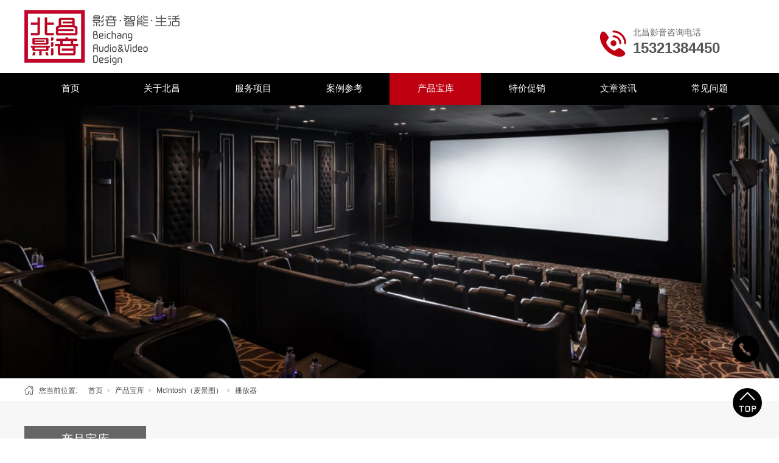

--- FILE ---
content_type: text/html; charset=utf-8
request_url: http://www.hivi168.com/claprod_bfqm.html
body_size: 10124
content:
<!DOCTYPE html>


<html lang="zh-cn" xmlns="http://www.w3.org/1999/xhtml">
<head spw="768">

<title>播放器 - 北京北昌技贸有限责任公司</title> 
<meta name="description" content="播放器,北京北昌技贸有限责任公司"/>
<meta name="keywords" content="播放器,北京北昌技贸有限责任公司"/>


<meta charset="utf-8" />
<meta name="renderer" content="webkit"/>
<meta http-equiv="X-UA-Compatible" content="chrome=1"/>
<meta id="WebViewport" name="viewport" content="width=device-width, initial-scale=1.0, minimum-scale=1.0, maximum-scale=1.0, user-scalable=no, viewport-fit=cover, minimal-ui"/>
<meta name="format-detection" content="telephone=no,email=no"/>
<meta name="applicable-device" content="pc,mobile"/>
<meta http-equiv="Cache-Control" content="no-transform"/>
<script type="text/javascript">(function(){if(window.outerWidth>1024||!window.addEventListener){return;}
var w=document.getElementById('WebViewport');var dw=w.content;var em=true;function orientation(){if(window.orientation!=0){var width,scale;if(em){if(screen.width<767){return;}
width=767;scale=1.06;}else{width=1201;scale=0.65;}
w.content='width='+width+'px, initial-scale='+scale+', minimum-scale='+scale+', maximum-scale='+scale+', user-scalable=no, viewport-fit=cover, minimal-ui';}else{if(em){w.content=dw;}else{var scale=screen.width<=320?'0.25':'0.3';w.content='width=1200px, initial-scale='+scale+', minimum-scale='+scale+', maximum-scale=1.0, user-scalable=no, viewport-fit=cover, minimal-ui';}}}
this.addEventListener('orientationchange',function(){if(/Apple/.test(navigator.vendor||'')||navigator.userAgent.indexOf('Safari')>=0){return;};setTimeout(function(){var fullscrren=window.fullscrren||document.fullscreen;if(!fullscrren)document.location.reload();},20);});orientation();})();</script>
<link rel="stylesheet" id="xg_swiper" href="https://1.rc.xiniu.com/js/pb/slick-1.8.0/slick.min.css"/>
<link rel="stylesheet" id="respond_measure2" href="https://1.rc.xiniu.com/css/respond/site.respond.measure-tg-2.0.min.css"/><link rel="stylesheet" id="css__claproducts" href="https://0.rc.xiniu.com/g5/M00/25/56/CgAGbGa7LKiAeWnqAADhXcNj98w378.css?t=20250816110816"/><link rel="bookmark" href="/Images/logo.ico"/>
<link rel="shortcut icon" href="/Images/logo.ico"/>
<script type="text/javascript" id="visit" >var userAgent=navigator.userAgent;if(/MSIE\s+[5678]\./.test(userAgent)){location.href="/Admin/Design/Edition.html?type=2";};var _jtime=new Date();function jsLoad(){window.jLoad=new Date()-_jtime;}function jsError(){window.jLoad=-1;}
</script>

<script type="text/javascript" id="publicjs" src="https://1.rc.xiniu.com/js/pb/3/public.1.6.js" onload="jsLoad()" onerror="jsError()"></script>
</head>

<body class="xg_body">
<form method="get" action="#" Page="/claproducts.aspx?nid=28&typeid=150" data-identify="02182182180145203204217204014801530155014501982102080" id="form1" data-ntype="1" data-ptype="3" NavigateId="28">


<div class="xg_header" id="xg_header" role="banner" includeId="header0414931861088972840135145">



<section class="xg_section  p1700mf1700-00002" id="sf1700-00002">
<div class="container p1700mf1700-000020001" id="cf1700-000020001">
<div class="row">
<div class="col-sm-7 col-lg-8"><div class="xg_logo p1700mf1700-09c7b9eac72cb303e" logo="1"><h1><a href="/"><img data-src="/Images/logo.png?t=20240813143827" data-src-sm="/Images/m_logo.png?t=20240813143827" src="[data-uri]"  alt="北京北昌技贸有限责任公司" title="北京北昌技贸有限责任公司" /></a></h1></div></div>
<div class="col-sm-5 col-lg-4 hidden-sm p1700mf1700-047bedf4270f0c46d">
<div class="row">
<div class="col-sm-12 col-lg-6"><div class="xg_img p1700mf1700-0aeb12c3c94bbb479"><img data-src="https://0.rc.xiniu.com/g2/M00/4D/3C/CgAGe10Ak5WADcRtAAAJ8zwmS0M549.png" /></div>
</div>
<div class="col-sm-12 col-lg-6">
<div class="row">
<div class="col-sm-12 col-lg-12"><div id="if170001cf6b6632c71ef81" class="xg_html p1700mf1700-01cf6b6632c71ef81"><p>北昌影音咨询电话</p></div>
</div></div>
<div class="row">
<div class="col-sm-12 col-lg-12"><div id="if1700072603661ea3b909c" class="xg_html p1700mf1700-072603661ea3b909c"><p>15321384450</p></div>
</div></div></div></div></div></div></div></section>

<section class="xg_section  p1700mf1700-00003" id="sf1700-00003">
<div class="container p1700mf1700-000030001" id="cf1700-000030001">
<div class="row">
<div class="col-sm-12 col-lg-12 p1700mf1700-0079892bf9472dad0"><div id="if17000ce9a04a0fad1e1ce" class="xg_menu p1700mf1700-0ce9a04a0fad1e1ce" role="navigation"  data-droptype="0" data-mobileshoweffect="0" data-mobilelisttype="0"><ul class="xg_menuUl hidden-sm">
<li class="xg_menuLi1" home='1'><div class="xg_menuTitle1"><a class="xg_menuA1" href="/" target="_self">首页</a></div></li>
<li data-nid="1" class="xg_menuLi1"><div class="xg_menuTitle1"><a class="xg_menuA1" href="/AboutStd.html" target="_self" rel="nofollow">关于北昌</a></div></li>
<li data-nid="26" class="xg_menuLi1"><div class="xg_menuTitle1"><a class="xg_menuA1" href="/szlld.html" target="_self">服务项目</a></div></li>
<li data-nid="4" class="xg_menuLi1"><div class="xg_menuTitle1"><a class="xg_menuA1" href="/CaseStd.html" target="_self">案例参考</a></div></li>
<li data-nid="28" class="xg_menuLi1"><div class="xg_menuTitle1"><a class="xg_menuA1" href="/claprod.html" target="_self">产品宝库</a></div></li>
<li data-nid="27" class="xg_menuLi1"><div class="xg_menuTitle1"><a class="xg_menuA1" href="/qsxxd.html" target="_self">特价促销</a></div></li>
<li data-nid="2" class="xg_menuLi1"><div class="xg_menuTitle1"><a class="xg_menuA1" href="/NewsStd.html" target="_self">文章资讯</a></div></li>
<li data-nid="25" class="xg_menuLi1"><div class="xg_menuTitle1"><a class="xg_menuA1" href="/SolutionStd.html" target="_self">常见问题</a></div></li></ul><div class="xg_menuMobile hidden-lg"><div class="xg_memu_btn"></div><div class="xg_menuPanel"><div class="xg_menuShade"></div></div></div></div>
</div></div></div></section>
</div><div class="xg_banner" id="xg_banner" width="100%">

<section class="xg_section  bregionauto" id="s40002">
<div class="container p1733m400020001" id="c400020001">
<div class="row">
<div class="col-sm-12 col-lg-12"><div id="i8a6fcda8c7eecf58" class="xg_abanner p1733m8a6fcda8c7eecf58 xg_swiper slider single-item-rtl" data-autoplay="4000" data-loop="1" data-grabcursor="1" data-dots="1" data-arrows="1" data-scalheight="285" data-effect="1" data-speed="0" data-mobilarrow="0" data-adaptive="1" data-height="400" data-width="1140" style="overflow: hidden;">
<div class="xg_banner_item"><div class="xg_banner_img"><img data-src="https://0.rc.xiniu.com/g4/M00/05/15/CgAG0mEBL5SAQeuOAAOGDju_mq4887.jpg,https://0.rc.xiniu.com/g4/M00/05/15/CgAG0mEBL5SAQeuOAAOGDju_mq4887.jpg" /></div>
<div class="container"></div></div>
</div>
</div></div></div></section>
</div>
<div class="xg_content" id="xg_content" role="main">

<section class="xg_section  p1733m50003" id="s50003">
<div class="container" id="c500030001">
<div class="row">
<div class="col-sm-12 col-lg-12 hidden-sm p1733m22d71676756b703a"><div class="xg_crumbs p1733m2ca1e55e2a850df2"><span class="xg_crumbs_item"><span class="xg_crumbs_prefix" data-label="text-prefix">您当前位置:</span><a class="xg_crumbs_a" href="/" target="_self">首页</a></span><span class="xg_crumbs_span"></span><span class="xg_crumbs_item"><a class="xg_crumbs_a" href="/claprod.html" target="_self">产品宝库</a></span><span class="xg_crumbs_span"></span><span class="xg_crumbs_item"><a class="xg_crumbs_a" href="/claprod_ARC.html">Mclntosh（麦景图）</a></span><span class="xg_crumbs_span"></span><span class="xg_crumbs_item"><a class="xg_crumbs_a" >播放器</a></span></div>
</div></div></div></section>

<section class="xg_section  p1733m50005" id="s50005">
<div class="container" id="c500050001">
<div class="row">
<div class="col-sm-12 col-lg-2 p1733m41fbe7d9e2c43a65">
<div class="row">
<div class="col-sm-12 col-lg-12 p1733m97e744255f64fba2"><div id="i3cc4085b8a2ee72d" class="xg_html p1733m3cc4085b8a2ee72d">产品宝库</div>
</div></div>
<div class="row">
<div class="col-sm-12 col-lg-12 p1733m99b417c8f4908dc6"><div id="ia6be4c55af148794" class="xg_tMenu2 xg_tMenu p1733ma6be4c55af148794" data-urlinlastlevel="0">
<ul class="xg_tMenuUl1" data-curparents="90">
<li data-tid="103" class="xg_tMenuLi1"><div class="xg_tTitle1"><a class="xg_tMenuA1" href="/claprod_REVELrw.html">REVEL（锐威）</a></div>
<ul class="xg_tMenuUl2">
<li data-tid="132" class="xg_tMenuLi2"><div class="xg_tTitle2"><a class="xg_tMenuA2" href="/claprod_rqqrsyx.html">入墙嵌入式音箱</a></div></li>
<li data-tid="133" class="xg_tMenuLi2"><div class="xg_tTitle2"><a class="xg_tMenuA2" href="/claprod_xdqrsyx.html">吸顶嵌入式音箱</a></div></li>
<li data-tid="134" class="xg_tMenuLi2"><div class="xg_tTitle2"><a class="xg_tMenuA2" href="/claprod_ldyx.html">落地音箱</a></div></li>
<li data-tid="135" class="xg_tMenuLi2"><div class="xg_tTitle2"><a class="xg_tMenuA2" href="/claprod_sjyx.html">书架音箱</a></div></li>
<li data-tid="136" class="xg_tMenuLi2"><div class="xg_tTitle2"><a class="xg_tMenuA2" href="/claprod_zzyx.html">中置音箱</a></div></li>
<li data-tid="137" class="xg_tMenuLi2"><div class="xg_tTitle2"><a class="xg_tMenuA2" href="/claprod_hryx.html">环绕音箱</a></div></li>
<li data-tid="138" class="xg_tMenuLi2"><div class="xg_tTitle2"><a class="xg_tMenuA2" href="/claprod_dyb.html">低音炮</a></div></li>
<li data-tid="139" class="xg_tMenuLi2"><div class="xg_tTitle2"><a class="xg_tMenuA2" href="/claprod_bgyx.html">壁挂音箱</a></div></li></ul></li>
<li data-tid="189" class="xg_tMenuLi1"><div class="xg_tTitle1"><a class="xg_tMenuA1" href="/claprod_Arcamyj.html">Arcam（雅俊）</a></div>
<ul class="xg_tMenuUl2">
<li data-tid="190" class="xg_tMenuLi2"><div class="xg_tTitle2"><a class="xg_tMenuA2" href="/claprod_acramav.html">AV功放</a></div></li>
<li data-tid="195" class="xg_tMenuLi2"><div class="xg_tTitle2"><a class="xg_tMenuA2" href="/claprod_HIFIlcp.html">HIFI类产品</a></div></li></ul></li>
<li data-tid="174" class="xg_tMenuLi1"><div class="xg_tTitle1"><a class="xg_tMenuA1" href="/claprod_Boulderbd.html">Boulder（宝达）</a></div>
<ul class="xg_tMenuUl2">
<li data-tid="180" class="xg_tMenuLi2"><div class="xg_tTitle2"><a class="xg_tMenuA2" href="/claprod_ppjs.html">品牌介绍</a></div></li>
<li data-tid="175" class="xg_tMenuLi2"><div class="xg_tTitle2"><a class="xg_tMenuA2" href="/claprod_qjgf.html">前级功放</a></div></li>
<li data-tid="176" class="xg_tMenuLi2"><div class="xg_tTitle2"><a class="xg_tMenuA2" href="/claprod_hjgf.html">后级功放</a></div></li>
<li data-tid="177" class="xg_tMenuLi2"><div class="xg_tTitle2"><a class="xg_tMenuA2" href="/claprod_gbgf.html">合并功放</a></div></li>
<li data-tid="178" class="xg_tMenuLi2"><div class="xg_tTitle2"><a class="xg_tMenuA2" href="/claprod_CDbfq.html">CD播放器</a></div></li></ul></li>
<li data-tid="91" class="xg_tMenuLi1"><div class="xg_tTitle1"><a class="xg_tMenuA1" href="/claprod_mls.html">JBL SYNTHESIS（极品)</a></div>
<ul class="xg_tMenuUl2">
<li data-tid="158" class="xg_tMenuLi2"><div class="xg_tTitle2"><a class="xg_tMenuA2" href="/claprod_dzysq.html">定制扬声器</a></div></li>
<li data-tid="159" class="xg_tMenuLi2"><div class="xg_tTitle2"><a class="xg_tMenuA2" href="/claprod_gfsb.html">功放设备</a></div></li></ul></li>
<li data-tid="90" class="xg_tMenuLi1"><div class="xg_tTitle1"><a class="xg_tMenuA1" href="/claprod_ARC.html">Mclntosh（麦景图）</a></div>
<ul class="xg_tMenuUl2">
<li data-tid="231" class="xg_tMenuLi2"><div class="xg_tTitle2"><a class="xg_tMenuA2" href="/claprod_75znjnb.html">75周年纪念版</a></div></li>
<li data-tid="147" class="xg_tMenuLi2"><div class="xg_tTitle2"><a class="xg_tMenuA2" href="/claprod_hbgfm.html">合并功放</a></div></li>
<li data-tid="148" class="xg_tMenuLi2"><div class="xg_tTitle2"><a class="xg_tMenuA2" href="/claprod_qjgfm.html">前级功放</a></div></li>
<li data-tid="149" class="xg_tMenuLi2"><div class="xg_tTitle2"><a class="xg_tMenuA2" href="/claprod_hjgfm.html">后级功放</a></div></li>
<li data-tid="150" class="xg_tMenuLi2"><div class="xg_tTitle2"><a class="xg_tMenuA2" href="/claprod_bfqm.html">播放器</a></div></li>
<li data-tid="163" class="xg_tMenuLi2"><div class="xg_tTitle2"><a class="xg_tMenuA2" href="/claprod_jmqm.html">解码器</a></div></li>
<li data-tid="188" class="xg_tMenuLi2"><div class="xg_tTitle2"><a class="xg_tMenuA2" href="/claprod_tsyxm.html">台式音响</a></div></li>
<li data-tid="232" class="xg_tMenuLi2"><div class="xg_tTitle2"><a class="xg_tMenuA2" href="/claprod_ysq.html">扬声器</a></div></li></ul></li>
<li data-tid="105" class="xg_tMenuLi1"><div class="xg_tTitle1"><a class="xg_tMenuA1" href="/claprod_SonusFabersb.html">SonusFaber（势霸）</a></div>
<ul class="xg_tMenuUl2">
<li data-tid="160" class="xg_tMenuLi2"><div class="xg_tTitle2"><a class="xg_tMenuA2" href="/claprod_HOMAGEREFERENCE.html">HOMAGE REFERENCE</a></div></li>
<li data-tid="127" class="xg_tMenuLi2"><div class="xg_tTitle2"><a class="xg_tMenuA2" href="/claprod_HOMAGEmqjl.html">HOMAGE 名琴系列</a></div></li>
<li data-tid="126" class="xg_tMenuLi2"><div class="xg_tTitle2"><a class="xg_tMenuA2" href="/claprod_OLYMPICAgjyjl.html">OLYMPICA NOVA 歌剧院新星系列</a></div></li>
<li data-tid="208" class="xg_tMenuLi2"><div class="xg_tTitle2"><a class="xg_tMenuA2" href="/claprod_HERITAGEqrjl.html">HERITAGE 情人系列</a></div></li>
<li data-tid="209" class="xg_tMenuLi2"><div class="xg_tTitle2"><a class="xg_tMenuA2" href="/claprod_SONETTOsrjl.html">SONETTO 诗人系列</a></div></li>
<li data-tid="125" class="xg_tMenuLi2"><div class="xg_tTitle2"><a class="xg_tMenuA2" href="/claprod_VENEREwnsjl.html">VENERE 维纳斯系列</a></div></li>
<li data-tid="240" class="xg_tMenuLi2"><div class="xg_tTitle2"><a class="xg_tMenuA2" href="/claprod_dmtyx.html">多媒体音响</a></div></li></ul></li>
<li data-tid="183" class="xg_tMenuLi1"><div class="xg_tTitle1"><a class="xg_tMenuA1" href="/claprod_Egglestonworksagsd.html">Eggleston works（艾格斯顿）</a></div>
<ul class="xg_tMenuUl2">
<li data-tid="184" class="xg_tMenuLi2"><div class="xg_tTitle2"><a class="xg_tMenuA2" href="/claprod_HIFIyx.html">HIFI音箱</a></div></li></ul></li>
<li data-tid="197" class="xg_tMenuLi1"><div class="xg_tTitle1"><a class="xg_tMenuA1" href="/claprod_VTL.html">VTL</a></div>
<ul class="xg_tMenuUl2">
<li data-tid="198" class="xg_tMenuLi2"><div class="xg_tTitle2"><a class="xg_tMenuA2" href="/claprod_gbsgf.html">合并式功放</a></div></li>
<li data-tid="199" class="xg_tMenuLi2"><div class="xg_tTitle2"><a class="xg_tMenuA2" href="/claprod_qjfdq.html">前级放大器</a></div></li>
<li data-tid="200" class="xg_tMenuLi2"><div class="xg_tTitle2"><a class="xg_tMenuA2" href="/claprod_hjfdq.html">后级放大器</a></div></li></ul></li>
<li data-tid="201" class="xg_tMenuLi1"><div class="xg_tTitle1"><a class="xg_tMenuA1" href="/claprod_YG-acoustics.html">YG-acoustics</a></div>
<ul class="xg_tMenuUl2">
<li data-tid="207" class="xg_tMenuLi2"><div class="xg_tTitle2"><a class="xg_tMenuA2" href="/claprod_HIENDyx.html">参考系列音箱</a></div></li>
<li data-tid="230" class="xg_tMenuLi2"><div class="xg_tTitle2"><a class="xg_tMenuA2" href="/claprod_dfjlyx.html">巅峰系列音箱</a></div></li></ul></li>
<li data-tid="96" class="xg_tMenuLi1"><div class="xg_tTitle1"><a class="xg_tMenuA1" href="/claprod_yl.html">JBL</a></div>
<ul class="xg_tMenuUl2">
<li data-tid="110" class="xg_tMenuLi2"><div class="xg_tTitle2"><a class="xg_tMenuA2" href="/claprod_EVERESTjl.html">EVEREST系列</a></div></li>
<li data-tid="111" class="xg_tMenuLi2"><div class="xg_tTitle2"><a class="xg_tMenuA2" href="/claprod_K2.html">K2</a></div></li>
<li data-tid="116" class="xg_tMenuLi2"><div class="xg_tTitle2"><a class="xg_tMenuA2" href="/claprod_jtyx.html">监听音箱</a></div></li>
<li data-tid="113" class="xg_tMenuLi2"><div class="xg_tTitle2"><a class="xg_tMenuA2" href="/claprod_Sjl.html">S系列</a></div></li>
<li data-tid="117" class="xg_tMenuLi2"><div class="xg_tTitle2"><a class="xg_tMenuA2" href="/claprod_STUDIO600jl.html">STUDIO 600系列</a></div></li>
<li data-tid="118" class="xg_tMenuLi2"><div class="xg_tTitle2"><a class="xg_tMenuA2" href="/claprod_STUDIO500jl.html">STUDIO 500系列</a></div></li>
<li data-tid="119" class="xg_tMenuLi2"><div class="xg_tTitle2"><a class="xg_tMenuA2" href="/claprod_STUDIO200jl.html">STUDIO 200系列</a></div></li>
<li data-tid="233" class="xg_tMenuLi2"><div class="xg_tTitle2"><a class="xg_tMenuA2" href="/claprod_STAGE200jl.html">STAGE 200系列</a></div></li>
<li data-tid="114" class="xg_tMenuLi2"><div class="xg_tTitle2"><a class="xg_tMenuA2" href="/claprod_TSjl.html">TS系列</a></div></li></ul></li>
<li data-tid="234" class="xg_tMenuLi1"><div class="xg_tTitle1"><a class="xg_tMenuA1" href="/claprod_AcousticSignaturemz.html">AcousticSignature</a></div>
<ul class="xg_tMenuUl2">
<li data-tid="235" class="xg_tMenuLi2"><div class="xg_tTitle2"><a class="xg_tMenuA2" href="/claprod_cp.html">产品</a></div></li></ul></li>
<li data-tid="222" class="xg_tMenuLi1"><div class="xg_tTitle1"><a class="xg_tMenuA1" href="/claprod_dCS.html">dCS</a></div>
<ul class="xg_tMenuUl2">
<li data-tid="224" class="xg_tMenuLi2"><div class="xg_tTitle2"><a class="xg_tMenuA2" href="/claprod_ROSSINIAPEXlxn.html">ROSSINI APEX罗西尼</a></div></li>
<li data-tid="223" class="xg_tMenuLi2"><div class="xg_tTitle2"><a class="xg_tMenuA2" href="/claprod_VIVALDIAPEXwwed.html">VIVALDI APEX维瓦尔第</a></div></li>
<li data-tid="225" class="xg_tMenuLi2"><div class="xg_tTitle2"><a class="xg_tMenuA2" href="/claprod_BARTÓKAPEXbtk.html">BARTÓK APEX巴托克</a></div></li>
<li data-tid="226" class="xg_tMenuLi2"><div class="xg_tTitle2"><a class="xg_tMenuA2" href="/claprod_LINAln.html">LINA丽娜</a></div></li></ul></li>
<li data-tid="215" class="xg_tMenuLi1"><div class="xg_tTitle1"><a class="xg_tMenuA1" href="/claprod_AudiaFlightgj.html">Audia Flight（歌匠）</a></div>
<ul class="xg_tMenuUl2">
<li data-tid="218" class="xg_tMenuLi2"><div class="xg_tTitle2"><a class="xg_tMenuA2" href="/claprod_Strumentojl.html">Strumento系列</a></div></li>
<li data-tid="216" class="xg_tMenuLi2"><div class="xg_tTitle2"><a class="xg_tMenuA2" href="/claprod_FLSjl.html">FLS 系列</a></div></li>
<li data-tid="217" class="xg_tMenuLi2"><div class="xg_tTitle2"><a class="xg_tMenuA2" href="/claprod_FLThreeSjl.html">FL Three S系列</a></div></li></ul></li>
<li data-tid="219" class="xg_tMenuLi1"><div class="xg_tTitle1"><a class="xg_tMenuA1" href="/claprod_EMMLabs.html">EMM Labs</a></div>
<ul class="xg_tMenuUl2">
<li data-tid="220" class="xg_tMenuLi2"><div class="xg_tTitle2"><a class="xg_tMenuA2" href="/claprod_SACDzp.html">SACD 转盘</a></div></li>
<li data-tid="221" class="xg_tMenuLi2"><div class="xg_tTitle2"><a class="xg_tMenuA2" href="/claprod_DAjmq.html">D/A 解码器</a></div></li></ul></li>
<li data-tid="210" class="xg_tMenuLi1"><div class="xg_tTitle1"><a class="xg_tMenuA1" href="/claprod_Dynaudiodn.html">Dynaudio（丹拿）</a></div>
<ul class="xg_tMenuUl2">
<li data-tid="214" class="xg_tMenuLi2"><div class="xg_tTitle2"><a class="xg_tMenuA2" href="/claprod_Confidence.html">Confidence</a></div></li>
<li data-tid="211" class="xg_tMenuLi2"><div class="xg_tTitle2"><a class="xg_tMenuA2" href="/claprod_Contouri.html">Contour i</a></div></li>
<li data-tid="212" class="xg_tMenuLi2"><div class="xg_tTitle2"><a class="xg_tMenuA2" href="/claprod_HeritageSpecial.html">Heritage Special</a></div></li>
<li data-tid="213" class="xg_tMenuLi2"><div class="xg_tTitle2"><a class="xg_tMenuA2" href="/claprod_SpecialForty.html">Special Forty</a></div></li></ul></li>
<li data-tid="236" class="xg_tMenuLi1"><div class="xg_tTitle1"><a class="xg_tMenuA1" href="/claprod_Velodynewld.html">Velodyne 威力登</a></div>
<ul class="xg_tMenuUl2">
<li data-tid="237" class="xg_tMenuLi2"><div class="xg_tTitle2"><a class="xg_tMenuA2" href="/claprod_cdyx.html">超低音箱</a></div></li></ul></li>
<li data-tid="169" class="xg_tMenuLi1"><div class="xg_tTitle1"><a class="xg_tMenuA1" href="/claprod_WILSONwx.html">Wilson Audio（威信）</a></div>
<ul class="xg_tMenuUl2">
<li data-tid="171" class="xg_tMenuLi2"><div class="xg_tTitle2"><a class="xg_tMenuA2" href="/claprod_WAMMMasterChronosonic.html">Hiend 发烧级音箱</a></div></li></ul></li>
<li data-tid="196" class="xg_tMenuLi1"><div class="xg_tTitle1"><a class="xg_tMenuA1" href="/claprod_CaryAudiojl.html">Cary Audio(加利)</a></div></li>
<li data-tid="186" class="xg_tMenuLi1"><div class="xg_tTitle1"><a class="xg_tMenuA1" href="/claprod_Unisonresearchyls.html">Unisonresearch(优力声)</a></div>
<ul class="xg_tMenuUl2">
<li data-tid="187" class="xg_tMenuLi2"><div class="xg_tTitle2"><a class="xg_tMenuA2" href="/claprod_HIFIyxUnison.html">HIFI音箱</a></div></li></ul></li>
<li data-tid="238" class="xg_tMenuLi1"><div class="xg_tTitle1"><a class="xg_tMenuA1" href="/claprod_PRIMAREpm.html">PRIMARE(翩美)</a></div>
<ul class="xg_tMenuUl2">
<li data-tid="239" class="xg_tMenuLi2"><div class="xg_tTitle2"><a class="xg_tMenuA2" href="/claprod_PRISMAyx.html">PRISMA音响</a></div></li></ul></li>
<li data-tid="93" class="xg_tMenuLi1"><div class="xg_tTitle1"><a class="xg_tMenuA1" href="/claprod_JBL.html">Lexicon（莱斯康）</a></div>
<ul class="xg_tMenuUl2">
<li data-tid="108" class="xg_tMenuLi2"><div class="xg_tTitle2"><a class="xg_tMenuA2" href="/claprod_hrsclql.html">环绕声处理器</a></div></li>
<li data-tid="109" class="xg_tMenuLi2"><div class="xg_tTitle2"><a class="xg_tMenuA2" href="/claprod_AVhrsgfl.html">AV环绕声功放</a></div></li></ul></li>
<li data-tid="202" class="xg_tMenuLi1"><div class="xg_tTitle1"><a class="xg_tMenuA1" href="/claprod_Anthemsg.html">Anthem(圣歌）</a></div>
<ul class="xg_tMenuUl2">
<li data-tid="203" class="xg_tMenuLi2"><div class="xg_tTitle2"><a class="xg_tMenuA2" href="/claprod_AVhrsqj.html">AV环绕声前级</a></div></li>
<li data-tid="204" class="xg_tMenuLi2"><div class="xg_tTitle2"><a class="xg_tMenuA2" href="/claprod_AVhrsgfs.html">AV环绕声功放</a></div></li>
<li data-tid="205" class="xg_tMenuLi2"><div class="xg_tTitle2"><a class="xg_tMenuA2" href="/claprod_dsdglfdq.html">多声道功率放大器</a></div></li>
<li data-tid="206" class="xg_tMenuLi2"><div class="xg_tTitle2"><a class="xg_tMenuA2" href="/claprod_ltsgf.html">立体声功放</a></div></li></ul></li>
<li data-tid="193" class="xg_tMenuLi1"><div class="xg_tTitle1"><a class="xg_tMenuA1" href="/claprod_ISO8sb.html">ISO8(英国i-霸)</a></div></li>
<li data-tid="192" class="xg_tMenuLi1"><div class="xg_tTitle1"><a class="xg_tMenuA1" href="/claprod_RGPCjnl.html">RGPC(净能量)</a></div></li>
<li data-tid="194" class="xg_tMenuLi1"><div class="xg_tTitle1"><a class="xg_tMenuA1" href="/claprod_BMB.html">BMB</a></div></li>
<li data-tid="181" class="xg_tMenuLi1"><div class="xg_tTitle1"><a class="xg_tMenuA1" href="/claprod_DENONtl.html">DENON（天龙）</a></div>
<ul class="xg_tMenuUl2">
<li data-tid="182" class="xg_tMenuLi2"><div class="xg_tTitle2"><a class="xg_tMenuA2" href="/claprod_yygf.html">影院功放</a></div></li></ul></li>
<li data-tid="107" class="xg_tMenuLi1"><div class="xg_tTitle1"><a class="xg_tMenuA1" href="/claprod_lnfinityyfls.html">lnfinity（燕飞利仕）</a></div></li>
<li data-tid="92" class="xg_tMenuLi1"><div class="xg_tTitle1"><a class="xg_tMenuA1" href="/claprod_marklevinson.html">Mark Levinson（马克莱文森）</a></div>
<ul class="xg_tMenuUl2">
<li data-tid="153" class="xg_tMenuLi2"><div class="xg_tTitle2"><a class="xg_tMenuA2" href="/claprod_qjgfmk.html">前级功放</a></div></li>
<li data-tid="154" class="xg_tMenuLi2"><div class="xg_tTitle2"><a class="xg_tMenuA2" href="/claprod_gfmk.html">功放</a></div></li>
<li data-tid="155" class="xg_tMenuLi2"><div class="xg_tTitle2"><a class="xg_tMenuA2" href="/claprod_djmk.html">碟机</a></div></li></ul></li>
<li data-tid="156" class="xg_tMenuLi1"><div class="xg_tTitle1"><a class="xg_tMenuA1" href="/claprod_TANNOYtl.html">TANNOY(天朗)</a></div>
<ul class="xg_tMenuUl2">
<li data-tid="162" class="xg_tMenuLi2"><div class="xg_tTitle2"><a class="xg_tMenuA2" href="/claprod_PrestigeGR.html">Prestige  GR</a></div></li>
<li data-tid="161" class="xg_tMenuLi2"><div class="xg_tTitle2"><a class="xg_tMenuA2" href="/claprod_Definition.html">Definition</a></div></li></ul></li>
<li data-tid="104" class="xg_tMenuLi1"><div class="xg_tTitle1"><a class="xg_tMenuA1" href="/claprod_Harmanhmkd.html">Harman(哈曼卡顿)</a></div>
<ul class="xg_tMenuUl2">
<li data-tid="141" class="xg_tMenuLi2"><div class="xg_tTitle2"><a class="xg_tMenuA2" href="/claprod_yyjsj.html">影音接收机</a></div></li>
<li data-tid="142" class="xg_tMenuLi2"><div class="xg_tTitle2"><a class="xg_tMenuA2" href="/claprod_ysqtz.html">扬声器套装</a></div></li>
<li data-tid="143" class="xg_tMenuLi2"><div class="xg_tTitle2"><a class="xg_tMenuA2" href="/claprod_dnysq.html">电脑扬声器</a></div></li></ul></li>
<li data-tid="94" class="xg_tMenuLi1"><div class="xg_tTitle1"><a class="xg_tMenuA1" href="/claprod_rw.html">AudioSpace（科宝）</a></div>
<ul class="xg_tMenuUl2">
<li data-tid="144" class="xg_tMenuLi2"><div class="xg_tTitle2"><a class="xg_tMenuA2" href="/claprod_qjgfkb.html">前级功放</a></div></li>
<li data-tid="145" class="xg_tMenuLi2"><div class="xg_tTitle2"><a class="xg_tMenuA2" href="/claprod_hjgfkb.html">后级功放</a></div></li>
<li data-tid="146" class="xg_tMenuLi2"><div class="xg_tTitle2"><a class="xg_tMenuA2" href="/claprod_gbgfkb.html">合并功放</a></div></li></ul></li>
<li data-tid="106" class="xg_tMenuLi1"><div class="xg_tTitle1"><a class="xg_tMenuA1" href="/claprod_ELACyl.html">ELAC(意力)</a></div>
<ul class="xg_tMenuUl2">
<li data-tid="151" class="xg_tMenuLi2"><div class="xg_tTitle2"><a class="xg_tMenuA2" href="/claprod_300jl.html">300系列</a></div></li>
<li data-tid="152" class="xg_tMenuLi2"><div class="xg_tTitle2"><a class="xg_tMenuA2" href="/claprod_400jl.html">400系列</a></div></li></ul></li>
<li data-tid="227" class="xg_tMenuLi1"><div class="xg_tTitle1"><a class="xg_tMenuA1" href="/claprod_Barcobk.html">Barco（巴可）</a></div>
<ul class="xg_tMenuUl2">
<li data-tid="228" class="xg_tMenuLi2"><div class="xg_tTitle2"><a class="xg_tMenuA2" href="/claprod_BarcoResidential.html">Barco Residential</a></div></li>
<li data-tid="229" class="xg_tMenuLi2"><div class="xg_tTitle2"><a class="xg_tMenuA2" href="/claprod_zybk.html">中影巴可</a></div></li></ul></li>
<li data-tid="67" class="xg_tMenuLi1"><div class="xg_tTitle1"><a class="xg_tMenuA1" href="/claprod_JVC.html">JVC</a></div></li>
<li data-tid="68" class="xg_tMenuLi1"><div class="xg_tTitle1"><a class="xg_tMenuA1" href="/claprod_SONY.html">SONY（索尼）</a></div></li>
<li data-tid="87" class="xg_tMenuLi1"><div class="xg_tTitle1"><a class="xg_tMenuA1" href="/claprod_EPSON.html">EPSON（爱普生）</a></div></li>
<li data-tid="89" class="xg_tMenuLi1"><div class="xg_tTitle1"><a class="xg_tMenuA1" href="/claprod_mjt.html">ONKYO(安桥)</a></div>
<ul class="xg_tMenuUl2">
<li data-tid="128" class="xg_tMenuLi2"><div class="xg_tTitle2"><a class="xg_tMenuA2" href="/claprod_yygf.html">影院功放</a></div></li>
<li data-tid="129" class="xg_tMenuLi2"><div class="xg_tTitle2"><a class="xg_tMenuA2" href="/claprod_HiFicp.html">HiFi产品</a></div></li>
<li data-tid="130" class="xg_tMenuLi2"><div class="xg_tTitle2"><a class="xg_tMenuA2" href="/claprod_tsyx.html">台式音响</a></div></li>
<li data-tid="131" class="xg_tMenuLi2"><div class="xg_tTitle2"><a class="xg_tMenuA2" href="/claprod_hryxtz.html">环绕音响套装</a></div></li></ul></li></ul></div>
</div></div>
<div class="row">
<div class="col-sm-12 col-lg-12 hidden-sm p1733m059ac4ec3769d040"><div id="i4477aaae26d0edeb" class="xg_list p1733m4477aaae26d0edeb" data-nid="28" data-ntype="1" data-dtype="3"><div class="data_row row"><div class="data_col col-lg-12 col-sm-4"><div class="xg_img p1733ma4e2b8b3d5d6e4aa"><a href="/claprod_781.html" target="_self"><img data-src="https://0.rc.xiniu.com/g5/M00/3F/1F/CgAGbGiAlM2AB3N2AAB41uCafXE940.jpg" alt="SA45 流媒体集成放大器" title="SA45 流媒体集成放大器" /></a></div>
<div class="xg_text p1733mda69c58eef8478f8"><a href="/claprod_781.html" target="_self"><span>SA45 流媒体集成放大...</span></a></div>
</div>
<div class="data_col col-lg-12 col-sm-4"><div class="xg_img p1733ma4e2b8b3d5d6e4aa"><a href="/claprod_780.html" target="_self"><img data-src="https://0.rc.xiniu.com/g5/M00/3F/1E/CgAGbGiAkjyALwWbAABkcsolp2E654.jpg" alt="SA35流媒体合并式功放" title="SA35流媒体合并式功放" /></a></div>
<div class="xg_text p1733mda69c58eef8478f8"><a href="/claprod_780.html" target="_self"><span>SA35流媒体合并式功放</span></a></div>
</div>
</div></div>
</div></div></div>
<div class="col-sm-12 col-lg-10 p1733m2c9448ccd4f60fcf">
<div class="row hidden-sm">
<div class="col-sm-12 col-lg-12 p1733m050ab33aeaa52d3f"><div class="xg_text p1733m18219fd69dc3a64a"><span></span></div>
</div></div>
<div class="row">
<div class="col-sm-12 col-lg-12 p1733m1b0668d80c52fb40"><div id="ic8ee5c4f92594220" class="xg_list p1733mc8ee5c4f92594220" data-nid="28" data-ntype="1" data-dtype="3" data-pagename="pageIndex"><div class="data_row row"><div class="data_col col-lg-4 col-sm-6">
<div class="row">
<div class="col-sm-12 col-lg-12"><div class="xg_img p1733m6fd21e21bd18199d" data-event="1" data-eventid="6fd21e21bd18199d" data-anids="111"><a href="/claprod_515.html" target="_self"><img data-src="https://0.rc.xiniu.com/g4/M00/75/91/CgAG0mPbYJ6AcUFGAACY4NZC9Rk815.jpg" alt="MCD12000" title="MCD12000" /></a></div>
<div class="xg_text p1733m78610a6f8f2a9041"><a href="/claprod_515.html" target="_self"><span>MCD12000</span></a></div>
</div></div></div>
<div class="data_col col-lg-4 col-sm-6">
<div class="row">
<div class="col-sm-12 col-lg-12"><div class="xg_img p1733m6fd21e21bd18199d" data-event="1" data-eventid="6fd21e21bd18199d" data-anids="111"><a href="/claprod_514.html" target="_self"><img data-src="https://0.rc.xiniu.com/g1/M00/26/66/CgAGTF1SR2GAf8aUAACFF7TgH4o506.jpg" alt="MCD600" title="MCD600" /></a></div>
<div class="xg_text p1733m78610a6f8f2a9041"><a href="/claprod_514.html" target="_self"><span>MCD600</span></a></div>
</div></div></div>
<div class="data_col col-lg-4 col-sm-6">
<div class="row">
<div class="col-sm-12 col-lg-12"><div class="xg_img p1733m6fd21e21bd18199d" data-event="1" data-eventid="6fd21e21bd18199d" data-anids="111"><a href="/claprod_516.html" target="_self"><img data-src="https://0.rc.xiniu.com/g1/M00/26/69/CgAGTF1STQ6Af_T1AAB6U7IIDUk987.jpg" alt="MCT500" title="MCT500" /></a></div>
<div class="xg_text p1733m78610a6f8f2a9041"><a href="/claprod_516.html" target="_self"><span>MCT500</span></a></div>
</div></div></div>
<div class="data_col col-lg-4 col-sm-6">
<div class="row">
<div class="col-sm-12 col-lg-12"><div class="xg_img p1733m6fd21e21bd18199d" data-event="1" data-eventid="6fd21e21bd18199d" data-anids="111"><a href="/claprod_517.html" target="_self"><img data-src="https://0.rc.xiniu.com/g1/M00/26/47/CgAGTF1SJ2mAHkcBAAB1bXMwHAA239.jpg" alt="MCD350" title="MCD350" /></a></div>
<div class="xg_text p1733m78610a6f8f2a9041"><a href="/claprod_517.html" target="_self"><span>MCD350</span></a></div>
</div></div></div>
<div class="data_col col-lg-4 col-sm-6">
<div class="row">
<div class="col-sm-12 col-lg-12"><div class="xg_img p1733m6fd21e21bd18199d" data-event="1" data-eventid="6fd21e21bd18199d" data-anids="111"><a href="/claprod_797.html" target="_self"><img data-src="https://0.rc.xiniu.com/g5/M00/48/80/CgAGbGkpTZqAMib4AACeenKpLmo961.jpg" alt="MCD85" title="MCD85" /></a></div>
<div class="xg_text p1733m78610a6f8f2a9041"><a href="/claprod_797.html" target="_self"><span>MCD85</span></a></div>
</div></div></div>
<div class="data_col col-lg-4 col-sm-6">
<div class="row">
<div class="col-sm-12 col-lg-12"><div class="xg_img p1733m6fd21e21bd18199d" data-event="1" data-eventid="6fd21e21bd18199d" data-anids="111"><a href="/claprod_513.html" target="_self"><img data-src="https://0.rc.xiniu.com/g1/M00/26/43/CgAGTF1SJaWAN202AACZYt9vlBc998.jpg" alt="MT2" title="MT2" /></a></div>
<div class="xg_text p1733m78610a6f8f2a9041"><a href="/claprod_513.html" target="_self"><span>MT2</span></a></div>
</div></div></div>
<div class="data_col col-lg-4 col-sm-6">
<div class="row">
<div class="col-sm-12 col-lg-12"><div class="xg_img p1733m6fd21e21bd18199d" data-event="1" data-eventid="6fd21e21bd18199d" data-anids="111"><a href="/claprod_395.html" target="_self"><img data-src="https://0.rc.xiniu.com/g1/M00/13/37/CgAGTF0pZcKAXKzTAACGFy0m9II094.jpg" alt="MT5黑胶唱机" title="MT5黑胶唱机" /></a></div>
<div class="xg_text p1733m78610a6f8f2a9041"><a href="/claprod_395.html" target="_self"><span>MT5黑胶唱机</span></a></div>
</div></div></div>
<div class="data_col col-lg-4 col-sm-6">
<div class="row">
<div class="col-sm-12 col-lg-12"><div class="xg_img p1733m6fd21e21bd18199d" data-event="1" data-eventid="6fd21e21bd18199d" data-anids="111"><a href="/claprod_512.html" target="_self"><img data-src="https://0.rc.xiniu.com/g1/M00/26/3E/CgAGTF1SJDyABGqVAACW2jXVyvs464.jpg" alt="MT10" title="MT10" /></a></div>
<div class="xg_text p1733m78610a6f8f2a9041"><a href="/claprod_512.html" target="_self"><span>MT10</span></a></div>
</div></div></div>
<div class="data_col col-lg-4 col-sm-6">
<div class="row">
<div class="col-sm-12 col-lg-12"><div class="xg_img p1733m6fd21e21bd18199d" data-event="1" data-eventid="6fd21e21bd18199d" data-anids="111"><a href="/claprod_397.html" target="_self"><img data-src="https://0.rc.xiniu.com/g1/M00/13/38/CgAGTF0paFmAEq0hAABf3tnq1kQ435.jpg" alt="MVP891蓝光影碟机" title="MVP891蓝光影碟机" /></a></div>
<div class="xg_text p1733m78610a6f8f2a9041"><a href="/claprod_397.html" target="_self"><span>MVP891蓝光影碟机</span></a></div>
</div></div></div>
</div></div><div class="xg_pager p1733m58bc5ffd759f63e6 hidden-sm"><ul class="xg_pnUl" data-page="2" data-size="9" data-row="10"><li class="xg_pnPCount">共2页</li><li class="xg_pnFirst"><a class="xg_pnHref" href="/claprod_bfqm.html">首页</a></li><li class="xg_pnPrev xg_pnNext-select"><a class="xg_pnHref">上一页</a></li><li class="xg_pnNumber xg_pnNumber-select"><a class="xg_pnHref">1</a></li><li class="xg_pnNumber"><a class="xg_pnHref" href="/claprod_bfqm_002.html">2</a></li><li class="xg_pnNext"><a class="xg_pnHref" href="/claprod_bfqm_002.html">下一页</a></li><li class="xg_pnEnd"><a class="xg_pnHref" href="/claprod_bfqm_002.html">尾页</a></li></div>
<div class="xg_mbtn p1733m1db48f169a94d64d hidden-lg" id="i1db48f169a94d64d" data-forindex='0' data-container="ic8ee5c4f92594220" data-getdataway="1" data-pageIndex="pageIndex" data-pagecount="2" data-devicetype="2"><input type='button' value='加载更多'/></div>
</div></div></div></div></div></section>
</div>
<div class="xg_footer" id="xg_footer" role="contentinfo" includeId="footer2975477520996662744">



<section class="xg_section  p1701mf1701-00001" id="sf1701-00001">
<div class="container" id="cf1701-000010001">
<div class="row">
<div class="col-sm-12 col-lg-4 p1701mf1701-0ad307008fe0c1508">
<div class="row">
<div class="col-sm-12 col-lg-12 hidden-sm"><div id="if17010d4557c0982fbe34c" class="xg_bnavi p1701mf1701-0d4557c0982fbe34c" ><ul class="xg_menuUl">
<li data-nid="1" class="xg_menuLi1"><div class="xg_menuTitle1"><a class="xg_menuA1" href="/AboutStd.html" target="_self" rel="nofollow">关于北昌</a></div></li>
<li data-nid="26" class="xg_menuLi1"><div class="xg_menuTitle1"><a class="xg_menuA1" href="/szlld.html" target="_self">服务项目</a></div></li>
<li data-nid="4" class="xg_menuLi1"><div class="xg_menuTitle1"><a class="xg_menuA1" href="/CaseStd.html" target="_self">案例参考</a></div></li>
<li data-nid="28" class="xg_menuLi1"><div class="xg_menuTitle1"><a class="xg_menuA1" href="/claprod.html" target="_self">产品宝库</a></div></li>
<li data-nid="27" class="xg_menuLi1"><div class="xg_menuTitle1"><a class="xg_menuA1" href="/qsxxd.html" target="_self">特价促销</a></div></li>
<li data-nid="2" class="xg_menuLi1"><div class="xg_menuTitle1"><a class="xg_menuA1" href="/NewsStd.html" target="_self">文章资讯</a></div></li>
<li data-nid="25" class="xg_menuLi1"><div class="xg_menuTitle1"><a class="xg_menuA1" href="/SolutionStd.html" target="_self">常见问题</a></div></li></ul></div>
</div></div></div>
<div class="col-sm-12 col-lg-4 p1701mf1701-0c27864d1fab53f08">
<div class="row">
<div class="col-sm-12 col-lg-12 hidden-sm"><div class="xg_img p1701mf1701-033a1107110d1dddd"><a href="/" target="_self"><img data-src="https://0.rc.xiniu.com/g2/M00/4D/3F/CgAGe10AlIKAeUYYAABSDYhMwrs514.png" /></a></div>
</div></div>
<div class="row">
<div class="col-sm-12 col-lg-12 p1701mf1701-03399d1a11e76f1c7"><div id="if1701082492c0de7d07591" class="xg_html p1701mf1701-082492c0de7d07591"><a href="/" target="_self"><span style="color: rgb(255, 255, 255);">Copyright © 2019 - 2024&nbsp;</span><span style="color: rgb(255, 255, 255);">北京北昌技贸有限责任公司</span><span style="color: rgb(255, 255, 255);"><span style="color: rgb(255, 255, 255);">&nbsp;All Rights Reserved</span></span></a></div>
</div></div>
<div class="row">
<div class="col-sm-12 col-lg-12 p1701mf1701-0e7f1d69010dab862"><div class="xg_text p1701mf1701-05b7bfc73f60ba84f"><a href="http://www.beian.miit.gov.cn" target="_blank"><span>京ICP备15011421号-1</span></a></div>
<div class="xg_text p1701mf1701-0d3af1cbf16e17cdf"><a href="http://www.beian.gov.cn/portal/registerSystemInfo?recordcode=11010502052482" rel="nofollow" target="_blank"><span>京公网安备 11010502052482号</span></a></div>
</div></div>
<div class="row">
<div class="col-sm-12 col-lg-12"><div class="xg_text p1701mf1701-070b5d793d23d2e35"><span>犀牛云提供企业云服务</span></div>
</div></div>
<div class="row">
<div class="col-sm-12 col-lg-12 hidden-sm"><div class="xg_text p1701mf1701-0807a9a82448f0a7b"><a href="/sitemap.aspx" target="_blank"><span>网站地图</span></a></div>
</div></div></div>
<div class="col-sm-12 col-lg-4 p1701mf1701-0dccdc88a8cb3f10a">
<div class="row">
<div class="col-sm-12 col-lg-6 hidden-sm">
<div class="row">
<div class="col-sm-12 col-lg-9"><div class="xg_img p1701mf1701-01d217a9a8efdf689"><img data-src="https://0.rc.xiniu.com/g2/M00/4B/05/CgAGe1z9sxmAcq82AAAomDw16WY925.jpg" /></div>
</div>
<div class="col-sm-12 col-lg-3"><div id="if1701082572c94ff1964c4" class="xg_html p1701mf1701-082572c94ff1964c4"><p style="font-family: Arial;">北</p><p style="font-family: Arial;">昌</p><p style="font-family: Arial;">公</p><p style="font-family: Arial;">众</p><p style="font-family: Arial;">号</p></div>
</div></div></div>
<div class="col-sm-12 col-lg-6 hidden-sm">
<div class="row">
<div class="col-sm-12 col-lg-9"><div class="xg_img p1701mf1701-08d56c8aec992bc28"><img data-src="https://0.rc.xiniu.com/g2/M00/4B/05/CgAGe1z9syWASbr6AAApT5Ci__Y756.jpg" /></div>
</div>
<div class="col-sm-12 col-lg-3"><div id="if1701099110901e28c461a" class="xg_html p1701mf1701-099110901e28c461a"><p>北</p><p>昌</p><p>服</p><p>务</p><p>号</p></div>
</div></div></div></div>
<div class="row">
<div class="col-sm-12 col-lg-12 hidden-sm"><div id="if17010bd7e4f91550b6133" class="xg_html p1701mf1701-0bd7e4f91550b6133"><p><br></p><p>北昌影音旗舰店：朝阳区黑庄户北京音乐产业园7号馆</p><p>电话：15321384450</p><p>北四环居然之家店：5号馆地下一层JBL展厅</p><p>电话：15321384450</p></div>
<div id="if17010f2bcfb695fc0ebe7" class="xg_gotop p1701mf1701-0f2bcfb695fc0ebe7"><a href='javascript:void(0)'></a></div>
</div></div></div></div>
<div class="row">
<div class="col-sm-12 col-lg-12 p1701mf1701-018264519e7c0cafc"><div class="xg_text p1701mf1701-0502aece2b98ac3c1"><span></span></div>
</div></div></div></section>
</div>
<div class="xg_marketing" id="xg_marketing" role="complementary">


<div id="if174300001" class="xg_marketform p1743mf1743-00001" data-lang=0 data-shrinkbtn="0">
<div class="xg_holdFloating">
<ul class="xg_hf-list">
<li><div class="xg_markitem"><i class="telimg0 xg_pcIcon" ></i> </div><p class="xg_hfl-txt"></p> <div class="xg_rnp-tips-tel"><i></i>北昌旗舰店<span>15321384450</span></ div ></ li >  </ul></div>
<div class="xg_HoldfootBox">
<div class="xg_hfBox"><a rel="nofollow" href="javascript: void(0);"class="xg_hfLink" id="TELpage"><span>咨询电话</span><i class="xg_TELicon"></i></a></div></div></div><div class="xg_popupBox"></div><div class="xg_mainPopupBox" id="TELPopup"> <i class="xg_closePopup"></i><div class="xg_mp-title">点击电话进行一键拨打</div><ul class="xg_mp-list"><li><div class="xg_mpl-left"><i class="xg_popTELicon" ></i><span>北昌旗舰店</span></div><div class="xg_mpl-right"><a rel="nofollow" href="tel:15321384450">15321384450</a></div></li> </ul></div></div>


<script type='text/javascript'>(function(){function e(b,a){var c=b.getItem(a);if(!c)return'';c=JSON.parse(c);return c.time&&new Date(c.time)<new Date?'':c.val||''}var l=new Date,g=null,k=function(){window.acessFinish=new Date-l};window.addEventListener?window.addEventListener('load',k):window.attachEvent&&window.attachEvent('onload',k);var g=setTimeout(function(){g&&clearTimeout(g);var b=document.location.href,a;a=/\.html|.htm/.test(document.location.href)?document.forms[0].getAttribute('Page'):'';b='/Admin/Access/Load.ashx?ver\x3d1\x26req\x3d'+h(b);a&&(b+='\x26f\x3d'+h(a));a=h(window.document.referrer);if(!(2E3<a.length)){var c=e(localStorage,'_hcid'),f=e(sessionStorage,'_hsid'),d=e(localStorage,'_huid');a&&(b+='\x26ref\x3d'+a);c&&(b+='\x26_hcid\x3d'+c);f&&(b+='\x26_hsid\x3d'+f);d&&(b+='\x26_huid\x3d'+d);b+='\x26sw\x3d'+screen.width+'\x26sh\x3d'+screen.height;b+='\x26cs\x3d'+(window.jLoad?window.jLoad:-1);$?$.getScript(b):(a=document.createElement('script'),a.src=b,document.body.appendChild(a))}},3E3),d=null,h=function(b){if(!b)return'';if(!d){d={};for(var a=0;10>a;a++)d[String.fromCharCode(97+a)]='0'+a.toString();for(a=10;26>a;a++)d[String.fromCharCode(97+a)]=a.toString()}for(var c='',f,e,g=b.length,a=0;a<g;a++)f=b.charAt(a),c=(e=d[f])?c+('x'+e):c+f;return encodeURIComponent(c).replace(/%/g,'x50').replace(/\./g,'x51')}})();</script>

</form>
</body>
<script type="text/javascript" id="slick.min.js" src="https://1.rc.xiniu.com/js/pb/slick-1.8.0/slick.min.js?t=1"></script>
<script type="text/javascript" id="js__claproducts" src="https://0.rc.xiniu.com/g5/M00/23/BF/CgAGbGakluiAXvyBAAB4GtCGxxQ1486.js?t=20250816110816"></script>

</html>


--- FILE ---
content_type: text/css
request_url: https://0.rc.xiniu.com/g5/M00/25/56/CgAGbGa7LKiAeWnqAADhXcNj98w378.css?t=20250816110816
body_size: 57606
content:
.xg_section,.container-fluid,div[class^='col-']{position:relative}.xg_section_fixd{height:200px}.xg_section,.xg_header,.xg_banner,.xg_content,.xg_footer{clear:both}.container,.container-fluid{height:100%}.xg_screen{text-align:center}.xg_screen:after{content:"";display:inline-block;vertical-align:middle;height:100%}.xg_screen .container,.xg_screen .container-fluid{display:inline-block;vertical-align:middle;max-height:650px;height:auto}.xg_html{height:auto;line-height:25px;font-size:14px;color:#666;text-align:left;overflow:hidden}.xg_logo,.xg_text,.xg_html{display:block;overflow:hidden}.xg_logo{min-height:10px}.xg_logo h1,.xg_logo img{width:100%;height:100%;display:block}.xg_text{height:auto;line-height:25px;font-size:14px;color:#666;text-align:left;word-wrap:break-word;word-break:normal}input[type="text"]{width:150px;height:30px;margin:5px}.xg_ibtn{display:block;width:150px;height:40px;overflow:hidden}input[type='button']{outline:0;border:0;width:100%;height:100%;background-color:transparent}.xg_img{width:100px;height:100px;overflow:hidden}.xg_img a{display:block;width:100%;height:100%}.xg_img img,.xg_logo h1 .xg_logo img{width:100%;height:100%;display:block}[identify="enable-sharelogin_wb"],[identify="enable-pcscanfocuslogin"],[identify="enable-sharelogin_wx"],[identify="enable-sharelogin_qq"],[identify="enable-sharelogin_weixin"]{width:60px;height:60px}.xg_gotop{width:60px;height:60px;position:relative;-webkit-border-radius:50%;-moz-border-radius:50%;border-radius:50%;cursor:pointer;background:#e8e8e8 url(https://1.rc.xiniu.com/img/public/gototop.png) center center no-repeat}.xg_gotop:hover{background:#e8e8e8 url(https://1.rc.xiniu.com/img/public/gototop1.png) center center no-repeat}.xg_gotop a{display:block;width:100%;height:100%}.xg_flink{position:relative;padding:15px 0;background-color:#fff;font-size:0;margin:0 auto}.xg_flink .xg_flink_item{display:inline-block;cursor:pointer;padding:5px 20px;max-width:240px;height:auto;overflow:hidden;font-size:12px;color:#333;text-align:center}.xg_flink .xg_flink_item:hover{text-decoration:underline}.xg_flink a{color:#333}.xg_iframe_line{border:0;height:100%}.xg_pager{line-height:33px}.xg_pager span{padding:4px 10px;border:1px solid #e2e2e2;margin-left:5px;font-size:14px}.xg_pager span:first-child{margin-left:0}.xg_pager span:hover{color:#51b5f5}.xg_pager span a{cursor:pointer}.xg_pager span a:hover{color:#51b5f5}.xg_pager .xg_pnInNu{width:44px;height:27px;border:0}.xg_pager .fyb_w_gong,.xg_pager .fyb_w_spage,.xg_pager .fyn_w_gong,.xg_pager .fym_w_spage,.xg_pager .fym_w_gong,.xg_pager .fyi_w_gong{border-right:0}.xg_pager .fyb_n_tpage,.xg_pager .fyb_pszie,.xg_pager .fyn_n_tpage,.xg_pager .fym_pszie,.xg_pager .fym_n_tpage,.xg_pager .fyi_n_tpage{border-left:none;border-right:0;margin-left:-15px}.xg_pager .fyb_w_reccount,.xg_pager .fyb_w_reccount,.xg_pager .fyn_w_spage,.xg_pager .fym_w_reccount,.xg_pager .fym_w_reccount,.xg_pager .fyi_w_spage{border-left:none;margin-left:-15px}.xg_pager .fyb_t_goto{margin:0}.xg_pager a{color:#333}.xg_ul{line-height:34px}.xg_ul .xg_ul_li{height:34px;color:#626262;font-size:14px;padding-left:20px}.xg_ul .xg_ul_li:hover{background-color:#f0f0f0}.xg_sbtn .bdsharebuttonbox{padding:5px}.xg_itext label{vertical-align:top}.xg_itext_span{font-size:11px}.xg_itext input{width:249px;padding-left:10px;height:38px;border:1px solid #e2e2e2;color:#999;font-size:14px}.xg_itext textarea{width:249px;padding:5px 10px;height:80px;line-height:20px;border:1px solid #e2e2e2;color:#999;font-size:14px}.xg_ldrop select,.xg_idrop select{width:249px;padding-left:10px;height:40px;border:1px solid #e2e2e2;color:#999;font-size:14px;-webkit-appearance:menulist;-moz-appearance:menulist;appearance:menulist}.xg_ckcode .xg_check_tip{font-size:14px;cursor:pointer}.xg_ckcode .xg_check_tip:hover{color:#51B5F5}.xg_iemail label{color:#666;font-size:16px;margin-right:4px}.xg_iemail input{width:249px;padding-left:10px;height:38px;border:1px solid #e2e2e2;color:#999;font-size:14px}.xg_iemail textarea{width:249px;padding:5px 10px;height:80px;line-height:20px;border:1px solid #e2e2e2;color:#999;font-size:14px}.xg_imobile label{color:#666;font-size:16px;margin-right:4px}.xg_imobile input{width:249px;padding-left:10px;height:38px;border:1px solid #e2e2e2;color:#999;font-size:14px}.xg_imobile textarea{width:249px;padding:5px 10px;height:80px;line-height:20px;border:1px solid #e2e2e2;color:#999;font-size:14px}.xg_ipwd label{color:#666;font-size:16px;margin-right:4px}.xg_ipwd input{width:249px;padding-left:10px;height:38px;border:1px solid #e2e2e2;color:#999;font-size:14px}.xg_ipwd textarea{width:249px;padding:5px 10px;height:80px;line-height:20px;border:1px solid #e2e2e2;color:#999;font-size:14px}.xg_iradio{line-height:40px}.xg_iradio [data-type="message"]{display:block;text-align:center;font-size:16px;height:40px;color:#666}.xg_iradio label:first-child{margin-left:0}.xg_iradio input[type="radio"]{-webkit-appearance:radio;-moz-appearance:radio;appearance:radio;position:relative;top:2px}[data-tag="InputCheckBox"]{line-height:40px}[data-tag="InputCheckBox"] [data-type="message"]{display:block;text-align:center;font-size:16px;height:40px;color:#666}[data-tag="InputCheckBox"] label:first-child{margin-left:0}[data-tag="InputCheckBox"] input[type="checkbox"]{-webkit-appearance:checkbox;-moz-appearance:checkbox;appearance:checkbox;position:relative;top:2px}[data-tag="InputCheckBox"] span{margin-left:3px}.xg_crumbs{font-size:0}.xg_crumbs>span{font-size:12px;margin-left:7px;display:inline-block;color:#444}.xg_crumbs span:first-child{margin-left:0}.xg_crumbs .xg_crumbs_span{background:url(https://1.rc.xiniu.com/img/public/arrows_right.png);width:6px;height:7px;background-repeat:no-repeat}.xg_crumbs .xg_crumbs_span:last-child{display:none}.xg_prevnext{line-height:30px;color:#333;font-size:14px}.xg_prevnext .xg_prevnext_item:hover{color:#51b5f5}.xg_prevnext .xg_prevnext_item{display:inline-block;width:250px;cursor:pointer}.xg_prevnext .xg_prevnext_title{margin-left:8px}.xg_navTwo{font-size:0}.xg_navTwo .tierLi{position:relative;display:inline-block;width:110px;height:40px;line-height:40px;font-size:14px;color:#fff;background-color:#51b5f5}.xg_navTwo .tierLi:hover .navContent{display:block}.xg_navTwo .tierLi-select{background-color:#3e99d4}.xg_navTwo .tierName{text-align:center;cursor:pointer}.xg_navTwo .tierName:hover{background-color:#3e99d4}.xg_navTwo .navContent{position:absolute;left:0;top:40px;width:440px;height:auto;display:none}.xg_navTwo .navContentUl{position:relative}.xg_navTwo .navContentLi{width:110px;height:40px;line-height:40px;background-color:#5dbcf9}.xg_navTwo .navContentLi:hover{background-color:#5ba3d2}.xg_navTwo .navContentLi:hover .ncContent{display:block}.xg_navTwo .navContentLi-select{background-color:#5ba3d2}.xg_navTwo .ncName{width:100%;text-align:center;cursor:pointer}.xg_navTwo .ncContent{position:absolute;box-sizing:border-box;left:110px;top:0;width:330px;line-height:20px;height:160px;padding:5px 15px;background-color:#b5b1b1;display:none}.xg_navTwo .navContentLi:first-child .ncContent{display:block}.xg_tMenu1 .xg_tMenuLi1{width:110px;height:auto;background-color:#51b5f5;color:#fff;font-size:14px;line-height:40px}.xg_tMenu1 .xg_tMenuLi1:hover{background-color:#3e99d4}.xg_tMenu1 .xg_tMenuLi1-select{background-color:#3e99d4}.xg_tMenu1 a{display:block;height:100%;width:100%}.xg_tMenu1 .xg_tTitle1{width:100%;text-align:center;cursor:pointer}.xg_tMenu1 .xg_tMenuUl2{width:100%}.xg_tMenu1 .xg_tMenuLi2{width:100%;text-align:center;cursor:pointer;background-color:#5dbcf9}.xg_tMenu1 .xg_tMenuLi2:hover{background-color:#429dda}.xg_tMenu1 .xg_tMenuLi2-select{background-color:#429dda}.xg_tMenu1 .xg_tTitle2{width:100%;text-align:center;cursor:pointer}.xg_tMenu1 .xg_tMenuLi3{width:100%;text-align:center;cursor:pointer;background-color:#86ccf9}.xg_tMenu1 .xg_tMenuLi3:hover{background-color:#6dbef3}.xg_tMenu1 .xg_tMenuLi3-select{background-color:#6dbef3}.xg_tMenu1 .xg_tTitle3{width:100%;text-align:center;cursor:pointer}.xg_tMenu2 a{display:block;width:100%;height:100%}.xg_tMenu2 .xg_tMenuLi1{position:relative;width:110px;height:auto;background-color:#51b5f5;color:#fff;font-size:14px;line-height:40px}.xg_tMenu2 .xg_tMenuLi1:hover{background-color:#3e99d4}.xg_tMenu2 .xg_tMenuLi1:hover .xg_tMenuUl2{display:block}.xg_tMenu2 .xg_tMenuLi1-select{background-color:#3e99d4}.xg_tMenu2 .xg_tTitle1{width:100%;text-align:center;cursor:pointer}.xg_tMenu2 .xg_tMenuUl2{width:100%;position:absolute;left:100%;top:0;z-index:1;display:none}.xg_tMenu2 .xg_tMenuLi2{position:relative;width:110px;height:auto;background-color:#5dbcf9;color:#fff;font-size:14px}.xg_tMenu2 .xg_tMenuLi2:hover{background-color:#429dda}.xg_tMenu2 .xg_tMenuLi2:hover .xg_tMenuUl3{display:block}.xg_tMenu2 .xg_tMenuLi2-select{background-color:#429dda}.xg_tMenu2 .xg_tTitle2{width:100%;text-align:center;cursor:pointer}.xg_tMenu2 .xg_tMenuUl3{width:100%;position:absolute;left:100%;top:0;display:none}.xg_tMenu2 .xg_tMenuLi3{background-color:#86ccf9}.xg_tMenu2 .xg_tMenuLi3:hover{background-color:#58b0e8}.xg_tMenu2 .xg_tMenuLi3-select{background-color:#58b0e8}.xg_tMenu2 .xg_tTitle3{width:100%;text-align:center;cursor:pointer}.xg_tMenu3 a{display:block;width:100%;height:100%}.xg_tMenu3 .xg_tMenuLi1{width:110px;line-height:40px;background-color:#51b5f5;color:#fff;cursor:pointer;font-size:14px}.xg_tMenu3 .xg_tMenuLi1:hover{background-color:#3e99d4}.xg_tMenu3 .xg_tMenuLi1-select{background-color:#3e99d4}.xg_tMenu3 .xg_tMenuLi1-select .xg_tMenuUl2{display:block}.xg_tMenu3 .xg_tTitle1{width:100%;text-align:center}.xg_tMenu3 .xg_tMenuUl2{width:100%;display:none}.xg_tMenu3 .xg_tMenuLi2{width:100%;background-color:#5dbcf9}.xg_tMenu3 .xg_tMenuLi2:hover{background-color:#429dda}.xg_tMenu3 .xg_tMenuLi2-select{background-color:#429dda}.xg_tMenu3 .xg_tMenuLi2-select .xg_tMenuUl3{display:block}.xg_tMenu3 .xg_tTitle2{width:100%;text-align:center}.xg_tMenu3 .xg_tMenuUl3{width:100%;display:none}.xg_tMenu3 .xg_tMenuLi3{width:100%;background-color:#86ccf9}.xg_tMenu3 .xg_tMenuLi3:hover{background-color:#58b0e8}.xg_tMenu3 .xg_tMenuLi3-select{background-color:#58b0e8}.xg_tMenu3 .xg_tMenuLi3-select .xg_tMenuUl4{display:block}.xg_tMenu3 .xg_tTitle3{width:100%;text-align:center}.xg_tMenu3 .xg_tMenuUl4{width:100%;display:none}.xg_tMenu3 .xg_tMenuLi4{width:100%;background-color:#84c1e8}.xg_tMenu3 .xg_tMenuLi4:hover{background-color:#81b7da}.xg_tMenu3 .xg_tMenuLi4-select{background-color:#81b7da}.xg_tMenu3 .xg_tTitle4{width:100%;text-align:center}.xg_bnavi .xg_menuUl{font-size:0;color:#444}.xg_bnavi .xg_menuUl:after{display:block;content:'';clear:both;height:0;visibility:hidden}.xg_bnavi a{width:100%;height:100%;display:block}.xg_bnavi .xg_menuLi1{color:#444}.xg_bnavi .xg_menuLi1{position:relative;float:left;width:110px;font-size:14px;line-height:40px;cursor:pointer;color:#444;z-index:100;text-align:center;height:40px}.xg_bnavi .xg_menuTitle2{text-align:center;height:40px}.xg_bnavi .xg_menuTitle3{text-align:center;height:40px}.xg_bnavi .xg_menuTitle3:hover a{color:#000}@media(min-width:769px){.xg_menu .xg_menuUl{font-size:0;color:#333}.xg_menu a{display:block;width:100%;height:100%}.xg_menu .xg_menuLi1{position:relative;display:inline-block;width:110px;font-size:14px;height:40px;line-height:40px;cursor:pointer;background-color:#51b5f5;color:#fff;z-index:100}.xg_menu .xg_menuLi1:hover{background-color:#3e99d4}.xg_menu .xg_menuLi1:hover .xg_menuUl2{display:block}.xg_menu .xg_menuLi1-select{background-color:#3e99d4}.xg_menu .xg_menuTitle1{text-align:center}.xg_menu .xg_menuUl2{position:absolute;top:40px;left:0;width:100%;display:none}.xg_menu .xg_menuLi2{position:relative;background-color:#5dbcf9;color:#fff}.xg_menu .xg_menuLi2:hover{background-color:#429dda}.xg_menu .xg_menuLi2:hover .xg_menuUl3{display:block}.xg_menu .xg_menuLi2-select{background-color:#429dda}.xg_menu .xg_menuTitle2{text-align:center}.xg_menu .xg_menuUl3{position:absolute;left:100%;top:0;display:none;width:100%}.xg_menu .xg_menuLi3{position:relative;background-color:#75c2f3;color:#fff}.xg_menu .xg_menuLi3:hover{background-color:#58b0e8}.xg_menu .xg_menuLi3:hover .xg_menuUl4{display:block}.xg_menu .xg_menuLi3-select{background-color:#58b0e8}.xg_menu .xg_menuTitle3{text-align:center}.xg_menu .xg_menuUl4{position:absolute;left:100%;top:0;display:none;width:100%}.xg_menu .xg_menuLi4{text-align:center;background-color:#86ccf9;color:#fff}.xg_menu .xg_menuLi4:hover{background-color:#6dbef3}.xg_menu .xg_menuLi4-select{background-color:#6dbef3}.xg_menu .xg_menuTitle4{text-align:center}}@media(max-width:768px){.xg_menu a{display:block;width:100%;height:100%;padding-left:25px}.xg_menu a:active{background-color:#f4f4f4;color:#333}.xg_menu .xg_menuMobile{width:19px;height:15px}.xg_menu .xg_memu_btn{width:19px;height:15px;background:url(https://1.rc.xiniu.com/img/public/xg_memu_btn.png) no-repeat;background-size:contain}.xg_menu .xg_menuUl{background-color:#fff;padding-top:25px;width:205px;height:100%;position:relative;z-index:10002}.xg_menu .xg_menuLi1,.xg_menu .xg_menuLi2,.xg_menu .xg_menuLi3,.xg_menu .xg_menuLi4,.xg_menu .xg_menuLi5{line-height:45px;font-size:15px;color:#333;position:relative}.xg_menu .xg_menuUl2{display:none}.xg_menu .xg_menuUl3,.xg_menu .xg_menuUl4,.xg_menu .xg_menuUl5{display:none}.xg_menu .xg_menuUl5{display:none}.xg_menu .xg_menuShade{width:100%;height:100%;background-color:rgba(0,0,0,0.25);z-index:10001;position:absolute;left:0;top:0}.xg_menu .xg_menuMobileData{height:100%;width:205px;overflow-y:scroll}.xg_menu .xg_menutop{z-index:10002;background-color:#fff;position:relative}.xg_menu .xg_menubottom{z-index:10002;background-color:#fff;position:relative}}.xg_pager{color:#666;font-size:12px;position:relative}.xg_pager .xg_pnUl{overflow:hidden;text-align:center}.xg_pager a{color:inherit;padding:0 7px}.xg_pager li{display:inline-block;padding:3px 5px;margin-left:5px;color:#666;border:1px solid #ddd;border-radius:2px}.xg_pager .xg_pnNumber:hover,.xg_pager .xg_pnFirst:hover,.xg_pager .xg_pnPrev:hover,.xg_pager .xg_pnNext:hover,.xg_pager .xg_pnEnd:hover,.xg_pager .xg_pager:hover,.xg_pager .xg_pnTotallP:hover,.xg_pager .xg_pnPage:hover{background-color:#288df0;color:#fff}.xg_pager .xg_pnJump{padding:0;border:0}.xg_pager .xg_pnInNu{height:30px;padding:0;border:1px solid #ddd;text-align:center;width:40px;margin-left:5px}.xg_pager .PageIndex{text-decoration:none;display:inline-block;height:20px;border:1px solid #ddd;vertical-align:top;border-radius:2px;line-height:20px;padding:0 3px;cursor:pointer;margin-left:5px;color:#666}.xg_pager .xg_pnPCount{padding-left:7px;padding-right:7px}.xg_tab_tl{float:left;width:100px;border-left-width:1px;border-left-style:solid;border-top-width:1px;border-top-style:solid}li[class=xg_tab_tl]:last-child{border-right-width:1px;border-right-style:solid}.xg_tab_tl-select{background-color:#51b5f5}.xg_tab_tl div{font-weight:normal;cursor:pointer;text-align:center}.xg_tab_l_t:after{display:block;clear:both;content:"";visibility:hidden;height:0}.xg_tab_l_t{zoom:1}.xg_tab_tt{display:none;border-left-width:1px;border-left-style:solid;border-top-width:1px;border-top-style:solid;border-right-width:1px;border-right-style:solid;border-bottom-width:1px;border-bottom-style:solid}.xg_tab_tt-select{display:block}.xg_fierror{display:block;width:249px;position:relative;font-size:14px;margin-bottom:14px;font-size:14px}.xg_fadvisory{width:100%;display:block;height:200px}.xg_barcode{border:3px solid #ddd}.bds_tsina,.bds_weixin,.hk_clear{background-position:0 0!important}.bdshare-button-style0-16 .bds_more{background-position:0 0}.bdshare-button-style0-16 .bds_weixin{background-position:0 -1612px}.bdshare-button-style0-16 .bds_sqq{background-position:0 -2652px}.bdshare-button-style0-16 .bds_tqq{background-position:0 -260px}.bdshare-button-style0-16 .bds_tsina{background-position:0 -104px}.bdshare-button-style0-16{zoom:1}.bdshare-button-style0-16:after{content:".";visibility:hidden;display:block;height:0;clear:both}.bdshare-button-style0-16 a,.bdshare-button-style0-16 .bds_more{float:left;font-size:12px;padding-left:17px;line-height:16px;height:16px;background-image:url(../img/share/icons_0_16.png?v=d754dcc0.png);background-repeat:no-repeat;cursor:pointer;margin:6px 6px 6px 0}.bdshare-button-style0-16 a:hover{color:#333;opacity:.8;filter:alpha(opacity=80)}.bdshare-button-style0-16 .bds_more{color:#333;float:left}.bdsharebuttonbox .hk_clear{width:40px;height:40px;display:inline-block;margin:0 5px;padding-left:0}.bdsharebuttonbox .bds_tsina{background:url(https://1.rc.xiniu.com/img/toolbox/share_wb.png) no-repeat top center}.bdsharebuttonbox .bds_tsina:hover{background:url(https://1.rc.xiniu.com/img/toolbox/share_wb_hover.png) no-repeat top center}.bdsharebuttonbox .bds_weixin{background:url(https://1.rc.xiniu.com/img/toolbox/share_wx.png) no-repeat top center}.bdsharebuttonbox .bds_weixin:hover{background:url(https://1.rc.xiniu.com/img/toolbox/share_wx_hover.png) no-repeat top center}.bdsharebuttonbox .bds_sqq:hover{background:url(https://1.rc.xiniu.com/img/toolbox/share_qq.png) no-repeat top center}.bdsharebuttonbox .bds_sqq{background:url(https://1.rc.xiniu.com/img/toolbox/share_qq_hover.png) no-repeat top center}.bdsharebuttonbox .bds_sqq{background:url(https://1.rc.xiniu.com/img/toolbox/share_qq_hover.png) no-repeat top center}.bdshare-button-style0-16 .bds_more{background:url(https://1.rc.xiniu.com/img/toolbox/sharelogo/more.gif) no-repeat top center}.xg_unit,.xg_pricedata,.xg_mbtn{position:relative}.xg_mbtn{background:#288df0;color:#fff;padding:5px 0}.xg_data_notdata{position:relative;min-height:40px;line-height:40px;text-align:center;top:50%;margin-top:-15px}.xg_area_item0,.xg_area_item1,.xg_area_item2,.xg_area_item3{display:none;position:relative}.xg_area_container{overflow:hidden;color:#666;background-color:#FFF;width:100%;position:fixed;top:46%;bottom:0;left:0;z-index:99999;padding:40px 0 0 0;border-radius:15px 15px 0 0;box-shadow:2px -2px 11px #e4e4e4}.xg_area_options{padding-bottom:40px;overflow:auto;height:100%}.xg_area_options p{text-align:center;height:40px;line-height:40px}.xg_area_active{background-color:#eee}.xg_area_return{height:26px;width:28px;right:20px;top:10px;position:absolute;display:none}.xg_area_return svg{height:100%;width:100%}.xg_prd_name{position:relative;display:inline-block}.xg_prd_content{position:relative;display:inline-block}.xg_prd_row{display:block}.xg_prd_row div{display:inline-block}.xg_prd_col_name{width:200px;text-align:center}.xg_prd_col_num{width:80px;text-align:center}.xg_prd_col_num input{width:50px}.xg_prd_col_del a{cursor:pointer}.xg_video video{width:100%}.xg_video_button{display:none;position:absolute;height:100%;width:100%;top:0;left:0;margin:0;padding:0;background:#ccc;opacity:.4;z-index:99999}.xg_video_button img{max-height:48%;top:50%;left:50%;transform:translate(-50%,-50%);position:absolute}.lazyload{animation:loadingImg .15s ease-in}@keyframes loadingImg{from{opacity:0}to{opacity:1}}@media only screen and (max-width:768px){.mobile_hide{display:none!important}.mobile_an_hide{opacity:0!important}.xg_dropdownlist{display:none}}@media only screen and (min-width:769px){.pc_an_hide{opacity:0!important}.xg_dropdownlist{position:absolute;width:100vw;z-index:1;display:none}.xg_navi_template{display:none;position:relative;margin-left:auto;margin-right:auto;height:100px;width:100%;background:#fff}}.xg_banner_item{position:relative;overflow:hidden;float:left;visibility:hidden}@media only screen and (min-width:769px){.xg_banner_img img{margin-left:auto;margin-right:auto}.xg_banner_item .container{position:absolute;left:50%;top:0;margin-left:-600px;cursor:pointer}}@media only screen and (max-width:768px){.xg_banner_item .container{width:320px;position:absolute;left:50%;top:0;margin-left:-160px;cursor:pointer}}.xg_userlogin .xg_imobile{position:relative}.xg_userlogin .xg_imobile .checkcode{position:absolute;cursor:pointer}.xg_Hold-allBox{width:375px;height:667px;position:relative;background-color:#fff;border:1px solid #ddd;margin:5% auto;border-radius:8px}.xg_hfBox{width:90%;height:40px;line-height:40px;background-color:#efefef;box-shadow:0 2px 4px #ddd;margin-left:5%;border-radius:40px;font-size:0;color:#666;display:flex;justify-content:center;align-items:center}.xg_hfLink{display:inline-block;vertical-align:middle;font-size:12px;width:25%;text-align:center;position:relative}.xg_hfLink span{display:inline-block;vertical-align:middle}.xg_hfLink:after{content:'';position:absolute;right:0;top:18px;height:8px;width:1px;background-color:#b9bac1}.xg_hfLink:last-child:after{width:0}.xg_QQicon{display:inline-block;vertical-align:middle;width:17px;height:12px;background:url("https://1.rc.xiniu.com/img/toolbox/QQIcon.png") no-repeat;background-size:cover}.xg_popQQIcon,.xg_popQuanIcon{display:inline-block;vertical-align:middle;width:24px;height:24px}.xg_WXicon{display:inline-block;vertical-align:middle;width:17px;height:12px;background:url("https://1.rc.xiniu.com/img/toolbox/WXIcon.png") no-repeat;background-size:cover}.xg_Quanicon{display:inline-block;vertical-align:middle;width:17px;height:12px;background:url("https://1.rc.xiniu.com/img/toolbox/ico_qnl.png") no-repeat;background-size:cover}.xg_TELicon{display:inline-block;vertical-align:middle;width:17px;height:12px;background:url("https://1.rc.xiniu.com/img/toolbox/TELIcon.png") no-repeat;background-size:cover}.xg_Miccardicon{display:inline-block;vertical-align:middle;width:17px;height:12px;background:url("https://1.rc.xiniu.com/img/toolbox/ico_wmp.png") no-repeat;background-size:cover}.xg_WhatsAppicon{display:inline-block;vertical-align:middle;width:17px;height:12px;background:url("https://1.rc.xiniu.com/img/toolbox/WhatsappIcon.png") no-repeat;background-size:cover}.xg_Facebookicon{display:inline-block;vertical-align:middle;width:17px;height:12px;background:url("https://1.rc.xiniu.com/img/toolbox/FaceBookIcon.png") no-repeat;background-size:cover}.xg_Twittericon{display:inline-block;vertical-align:middle;width:17px;height:12px;background:url("https://1.rc.xiniu.com/img/toolbox/TwitterIcon.png") no-repeat;background-size:cover}.xg_popTELicon{display:inline-block;vertical-align:middle;width:24px;height:24px}.xg_MAILicon{display:inline-block;vertical-align:middle;width:17px;height:12px;background:url("https://1.rc.xiniu.com/img/toolbox/MAILIcon.png") no-repeat;background-size:cover}.xg_popMAILicon{display:inline-block;vertical-align:middle;width:24px;height:24px}.xg_popupBox{position:fixed;left:0;right:0;top:0;bottom:0;background-color:#000;opacity:.3;display:none}.xg_mainPopupBox{position:fixed;width:90%;border-radius:8px;background-color:#fff;top:50%;left:50%;transform:translate(-50%,-50%);text-align:center;font-size:14px;color:#666;display:none;z-index:99}.xg_mp-title{text-align:center;padding:15px;font-size:15px;color:#666;border-bottom:1px solid #f2f2f2}.xg_mp-list{margin:0 auto;width:240px;list-style:none}.xg_mp-list li{text-align:left;padding:20px 0;font-size:0;border-bottom:1px dashed #eee;display:flex;justify-content:space-between;align-items:center}.xg_mpl-left{display:inline-block;vertical-align:middle;font-size:14px;width:95px;color:#666}.xg_mpl-right{display:inline-block;vertical-align:middle;font-size:14px;text-align:right;width:135px;padding-right:5px;color:#666}.xg_closePopup{display:inline-block;vertical-align:middle;width:27px;height:27px;background:url("https://1.rc.xiniu.com/img/toolbox/closeIcon.png") no-repeat;background-size:cover;position:absolute;right:0;top:-40px;cursor:pointer}.xg_mpqqList,.xg_quanList{text-align:center;font-size:14px;cursor:pointer}.xg_mptxtfen{color:#e6266c;margin-left:25px}.xg_mptxtlan{color:#3477a8;margin-left:25px}.xg_zhiwen{display:inline-block;vertical-align:middle;width:13px;height:13px;background:url("https://1.rc.xiniu.com/img/toolbox/zhiwen.png") no-repeat;background-size:cover}.xg_wxList,.xg_miccardList{list-style:none;padding:10px 0}.xg_wxList li,.xg_miccardList li{padding:2px 0 5px;text-align:center;width:70%;margin:0 auto;border-bottom:1px dashed #ddd}.xg_wxList li:last-child,.xg_miccardList li:last-child{border-bottom:0}.xg_wxl-title,.xg_miccardl-title{font-size:14px;color:#000;position:relative;display:inline-block;vertical-align:middle}.xg_wxl-title:after,.xg_miccardl-title:after{content:'';position:absolute;width:3px;height:3px;border-radius:3px;left:-10px;top:9px;background-color:#666}.xg_wxl-title:before,.xg_miccardl-title:before{content:'';position:absolute;width:3px;height:3px;border-radius:3px;right:-10px;top:9px;background-color:#666}.xg_wxl-img,.xg_miccardl-img{width:110px}.xg_wxl-tips{color:#999;font-size:12px;padding-left:5px}.xg_marketform *{margin:0 auto;padding:0}.xg_marketform a{-webkit-tap-highlight-color:rgba(0,0,0,0);outline:0}.xg_marketform a,.xg_marketform a:link,.xg_marketform a:active,.xg_marketform a:visited{color:#666;text-decoration:none}.xg_hf-list{list-style:none;padding:0;border-radius:4px}.xg_hf-list li{padding:15px 0;text-align:center;font-size:12px;position:relative;cursor:pointer}.xg_hf-list li:hover{background-color:#d5d5d5}.xg_pcIcon{display:inline-block;vertical-align:middle;width:48px;height:48px;background-size:cover}.xg_hfl-txt{color:#444;padding-top:3px}.xg_hf-list li:hover .xg_rnp-tips-tel{display:block;opacity:1}.xg_hf-list li:hover .xg_rnp-tips-qq{display:block;opacity:1}.xg_rnp-tips-tel,.xg_rnp-tips-qq{display:none;opacity:0;right:125px;height:55px;line-height:55px;border-radius:4px;color:#484c61;width:205px;text-align:center;background-color:#fff;position:absolute;top:50%;margin-top:-27px;font-size:14px;-webkit-box-shadow:6px 0 19px rgba(0,0,0,0.09);box-shadow:6px 0 19px rgba(0,0,0,0.09);-webkit-transition:.3s ease;-o-transition:.3s ease;transition:.3s ease}.xg_rnp-tips-tel:after,.xg_rnp-tips-qq:after{content:'';width:0;height:0;border-top:8px solid transparent;border-bottom:8px solid transparent;border-left:10px solid #fff;position:absolute;right:-10px;top:50%;margin-top:-8px}.xg_rnp-tips-ewm{display:none;position:absolute;width:115px;height:115px;padding:5px;background-color:#fff;right:125px;top:50%;margin-top:-70px;-webkit-box-shadow:6px 0 29px rgba(0,0,0,0.09);box-shadow:6px 0 29px rgba(0,0,0,0.09)}.xg_rnp-tips-ewm>img{width:100%}.xg_rnp-tips-ewm:after{content:'';width:0;height:0;border-top:8px solid transparent;border-bottom:8px solid transparent;border-left:10px solid #fff;position:absolute;right:-10px;top:50%;margin-top:-8px}.xg_hf-list li:hover .xg_rnp-tips-ewm{display:block;opacity:1;-webkit-transition:.3s ease;-o-transition:.3s ease;transition:.3s ease}@media only screen and (max-width:768px){.xg_holdFloating{display:none}.xg_marketform{position:fixed;left:0;right:0;bottom:0;z-index:99999}}@media only screen and (min-width:769px){.xg_HoldfootBox{display:none}.xg_mainPopupBox{display:none}.xg_marketform{position:fixed;right:75px;z-index:99999}.xg_holdFloating{width:102px;background-color:#fff;box-shadow:0 0 4px #eee}.xg_popupBox{display:none!important}.xg_mainPopupBox{display:none!important}}#weixin_tip{position:fixed;left:0;top:0;background:rgba(0,0,0,0.6);width:100%;height:100vh;z-index:100}#qq_tip{position:fixed;left:0;top:0;background:rgba(0,0,0,0.6);width:100%;height:100vh;z-index:100}.weixin_bg_img{width:100%;text-align:right}.weixin_bg_img img{width:15%;height:auto;position:relative;right:2%;margin-top:2%}.weixin_text1{text-align:right;padding:0 15% 0 0;margin:10px 0}.weixin_text1 p{display:inline-block;zoom:1;*display:inline;font-size:16px;color:#FFF}.weixin_text1 p+p{padding-left:30px;background:url('https://1.rc.xiniu.com/img/toolbox/share.png') no-repeat left center;background-size:26px 26px}.weixin_text2{text-align:right;padding:0 15% 0 0;margin:10px 0}.weixin_text2 p{padding-left:30px;background:url('https://1.rc.xiniu.com/img/toolbox/weixq.png') no-repeat left center;background-size:26px 26px;display:inline-block;zoom:1;*display:inline;font-size:16px;color:#FFF;margin-right:1rem}#uagent_tip{position:fixed;left:0;top:0;background:rgba(0,0,0,0.2);width:100%;height:100%;z-index:100}#uagent_tip img{display:block;width:40px;height:40px;margin:0 auto}#uagent_tip p{display:block;width:60%;padding:25px 0;top:35%;left:20%;background:#FFF;position:relative;border-radius:4px}#uagent_tip span{color:#000;font-size:14px;line-height:28px;display:block;text-align:center}#uagent_tip span+span{color:#9c9a9a;font-size:14px;line-height:25px}#uagent_tip span+span+span{color:#429dda;font-size:14px;text-align:center;margin-top:10px;cursor:pointer;border-top:2px dashed #bbb8b8}.xg_imgUpload{width:auto;min-height:120px}.xg_upload_ul{overflow:visible;min-height:120px;min-width:120px;zoom:1}.xg_upload_ul:after{display:block;clear:both;content:"";visibility:hidden;height:0}.xg_fileUpload{width:auto;min-height:120px}.xg_imgUpload_li{width:120px;height:120px;font-size:12px;box-sizing:border-box;border:1px dashed #d4d4d4;background-color:#f8f8f8;position:relative;display:inline-block;margin-right:10px;float:left;text-align:center}.xg_fileUpload_li{width:120px;height:120px;font-size:12px;box-sizing:border-box;border:1px dashed #d4d4d4;background-color:#f8f8f8;position:relative;display:inline-block;margin-right:10px;float:left;text-align:center}.xg_addimg{font-size:0;width:75px;position:absolute;left:50%;top:50%;transform:translate(-50%,-50%)}.xg_addimg .xg_imgUploadbtn span{color:#FFF;font-size:12px;margin-left:4px;cursor:pointer}.xg_imgUploadbtn{display:inline-block;vertical-align:top;width:100%;height:22px;border:1px solid #e9e9e9;text-align:center;line-height:22px;border-radius:5px;background-color:rgba(22,155,213,1);cursor:pointer}.xg_ulpi_close{position:absolute;right:-8px;top:-5px;z-index:100;cursor:pointer}.ulpi_changeBtn{display:inline-block;vertical-align:top;width:58px;height:22px;text-align:center;line-height:22px;border-radius:5px;background-color:#fff}.ulpi_changeBtn span{color:#444;font-size:12px;margin-left:4px;cursor:pointer}.xg_div_img{overflow:hidden;height:100%;width:100%}.xg_div_file{padding-top:15px;text-align:center}.ulpi_shadow{display:none;width:100%;height:100%;background-color:rgba(0,0,0,0.5);position:absolute;left:0;top:0}.change_img{font-size:0;width:58px;position:absolute;left:50%;top:50%;transform:translate(-50%,-50%)}.upload_success{height:100%}.upload_success:hover .ulpi_shadow{display:block}.hasupload{height:100%;width:100%}.file_hasupload{width:37px;height:40px}.xg_uperror{position:absolute;display:inline-block;text-align:center;border-radius:3px;overflow:hidden;top:40px;left:38px}.xg_uperror p{font-size:12px;color:red}.xg_uperror p+p{font-size:12px;color:#00f;margin-top:-10px}.xg_uplabel_span{line-height:130px;float:left;font-size:11px}.retryup{cursor:pointer}@media only screen and (max-width:768px){#popup_container{width:90%!important;left:5%!important}.xg_scrollwidth::-webkit-scrollbar{width:1px}}.xg_mulimg img{display:block}.bd_weixin_popup{height:auto!important}.xg_datepicker{border:#999 1px solid;background:#fff url(https://1.rc.xiniu.com/img/toolbox/upload/datePicker.gif) no-repeat right}.bdsharebuttonbox .bds_qingbiji{background:url(https://1.rc.xiniu.com/img/toolbox/sharelogo/qingbiji.gif) no-repeat top center}.bdsharebuttonbox .bds_mshare{background:url(https://1.rc.xiniu.com/img/toolbox/sharelogo/bsharesync.gif) no-repeat top center}.bdsharebuttonbox .bds_qzone{background:url(https://1.rc.xiniu.com/img/toolbox/sharelogo/qzone.gif) no-repeat top center}.bdsharebuttonbox .bds_renren{background:url(https://1.rc.xiniu.com/img/toolbox/sharelogo/renren.gif) no-repeat top center}.bdsharebuttonbox .bds_tqq{background:url(https://1.rc.xiniu.com/img/toolbox/sharelogo/qqmb.gif) no-repeat top center}.bdsharebuttonbox .bds_kaixin001{background:url(https://1.rc.xiniu.com/img/toolbox/sharelogo/kaixin001.gif) no-repeat top center}.bdsharebuttonbox .bds_tieba{background:url(https://1.rc.xiniu.com/img/toolbox/sharelogo/itieba.gif) no-repeat top center}.bdsharebuttonbox .bds_douban{background:url(https://1.rc.xiniu.com/img/toolbox/sharelogo/douban.gif) no-repeat top center}.bdsharebuttonbox .bds_thx{background:url(https://1.rc.xiniu.com/img/toolbox/sharelogo/hexunmb.gif) no-repeat top center}.bdsharebuttonbox .bds_bdysc{background:url(https://1.rc.xiniu.com/img/toolbox/sharelogo/baiducang.gif) no-repeat top center}.bdsharebuttonbox .bds_meilishuo{background:url(https://1.rc.xiniu.com/img/toolbox/sharelogo/meilishuo.gif) no-repeat top center}.bdsharebuttonbox .bds_mogujie{background:url(https://1.rc.xiniu.com/img/toolbox/sharelogo/mogujie.gif) no-repeat top center}.bdsharebuttonbox .bds_diandian{background:url(https://1.rc.xiniu.com/img/toolbox/sharelogo/diandian.gif) no-repeat top center}.bdsharebuttonbox .bds_huaban{background:url(https://1.rc.xiniu.com/img/toolbox/sharelogo/huaban.gif) no-repeat top center}.bdsharebuttonbox .bds_duitang{background:url(https://1.rc.xiniu.com/img/toolbox/sharelogo/duitang.gif) no-repeat top center}.bdsharebuttonbox .bds_fx{background:url(https://1.rc.xiniu.com/img/toolbox/sharelogo/feixin.gif) no-repeat top center}.bdsharebuttonbox .bds_youdao{background:url(https://1.rc.xiniu.com/img/toolbox/sharelogo/youdaonote.gif) no-repeat top center}.bdsharebuttonbox .bds_sdo{background:url(https://1.rc.xiniu.com/img/toolbox/sharelogo/maikunote.gif) no-repeat top center}.bdsharebuttonbox .bds_people{background:url(https://1.rc.xiniu.com/img/toolbox/sharelogo/peoplemb.gif) no-repeat top center}.bdsharebuttonbox .bds_xinhua{background:url(https://1.rc.xiniu.com/img/toolbox/sharelogo/xinhuamb.gif) no-repeat top center}.bdsharebuttonbox .bds_mail{background:url(https://1.rc.xiniu.com/img/toolbox/sharelogo/email.gif) no-repeat top center}.bdsharebuttonbox .bds_yaolan{background:url(https://1.rc.xiniu.com/img/toolbox/sharelogo/yaolanmb.gif) no-repeat top center}.bdsharebuttonbox .bds_wealink{background:url(https://1.rc.xiniu.com/img/toolbox/sharelogo/wealink.gif) no-repeat top center}.bdsharebuttonbox .bds_ty{background:url(https://1.rc.xiniu.com/img/toolbox/sharelogo/tianya.gif) no-repeat top center}.bdsharebuttonbox .bds_fbook{background:url(https://1.rc.xiniu.com/img/toolbox/sharelogo/facebook.gif) no-repeat top center}.bdsharebuttonbox .bds_twi{background:url(https://1.rc.xiniu.com/img/toolbox/sharelogo/twitter.gif) no-repeat top center}.bdsharebuttonbox .bds_linkedin{background:url(https://1.rc.xiniu.com/img/toolbox/sharelogo/linkedin.gif) no-repeat top center}.bdsharebuttonbox .bds_copy{background:url(https://1.rc.xiniu.com/img/toolbox/sharelogo/clipboard.gif) no-repeat top center}.bdsharebuttonbox .bds_print{background:url(https://1.rc.xiniu.com/img/toolbox/sharelogo/printer.gif) no-repeat top center}.bdsharebuttonbox .bds_tqf{background:url(https://1.rc.xiniu.com/img/toolbox/sharelogo/qqxiaoyou.gif) no-repeat top center}#bsMorePanel,#bsWXBox,#bsBox,.bsFrameDiv,.bsTop,#toolbar_position,#bsMorePanel div{-webkit-box-sizing:unset;-moz-box-sizing:unset;box-sizing:unset}#bsMorePanel input{margin:unset}.xg_typefilterlist{border:1px solid #ccc;margin-bottom:35px;color:#444;width:1200px;margin:0 auto}.xg_typeselected_label{display:inline-block;font-size:14px}.xg_types-selected{padding:0 15px;border-bottom:1px solid #ccc;line-height:30px}.xg_typeselected_item{border:1px solid #ccc;color:#5171cd;padding-left:5px;padding-right:5px;line-height:18px;text-decoration:none;font-size:14px;margin-left:5px}.xg_typeselected_item:after{content:"x";font-size:14px;padding-left:5px;vertical-align:top;cursor:pointer;line-height:30px}.xg_typesel_condition{display:flex;margin:6px 0;line-height:30px}.xg_typesel_itemlabel{text-indent:1em;font-size:14px;color:#888;display:inline-block}.xg_typesel_items{flex:1}.xg_typesel_items li{display:inline-block;min-width:100px}.xg_typesel_item{display:inline-block;cursor:pointer;text-decoration:none;color:#444;transition:all .3s ease;font-size:14px}.xg_typesel_item_active{color:#5171cd}.xg_typesel_item:hover{color:#5171cd}.xg_typesel_div{display:inline-block;color:#5171cd}.xg_mbcode_check{text-align:left}.xg_btncode{cursor:pointer}.xg_user_scanLogin{display:none;position:fixed;left:42%;top:25%;width:300px;height:300px}.xg_user_scanLogin_title{font-size:18px;display:inline-block;padding:5px 0 0 18px;width:300px;background-color:#fff}.xg_loading{width:4px;height:4px;border-radius:2px;background:#68b2ce;position:absolute;animation:xg_loading linear .8s infinite;-webkit-animation:xg_loading linear .8s infinite}.xg_loading:nth-child(1){left:24px;top:2px;animation-delay:0s}.xg_loading:nth-child(2){left:40px;top:8px;animation-delay:.1s}.xg_loading:nth-child(3){left:47px;top:24px;animation-delay:.1s}.xg_loading:nth-child(4){left:40px;top:40px;animation-delay:.2s}.xg_loading:nth-child(5){left:24px;top:47px;animation-delay:.4s}.xg_loading:nth-child(6){left:8px;top:40px;animation-delay:.5s}.xg_loading:nth-child(7){left:2px;top:24px;animation-delay:.6s}.xg_loading:nth-child(8){left:8px;top:8px;animation-delay:.7s}@keyframes xg_loading{0%,40%,100%{transform:scale(1)}20%{transform:scale(3)}}@-webkit-keyframes xg_loading{0%,40%,100%{transform:scale(1)}20%{transform:scale(3)}}.xg_search_highlight{color:#f73131}.xg_property_li{display:inline-block;padding-left:5px;padding-right:5px}.xg_property_li_img{height:50px;width:50px}.xg_property_one .xg_property_ul{display:inline-block}.agreement_check{margin-right:10px}.agreement_check,.agreement_title{cursor:pointer}.agreement_content{padding:20px;text-align:left}.xg_downlink .xg_downa{width:100%;height:100%;display:flex;justify-content:center;align-items:center}.xg_muldrop .xg_muldrop_content{display:inline-block}.xg_muldrop .xg_itext_input{height:38px;width:250px;line-height:38px;font-size:14px;border:1px solid #e2e2e2;color:#999;overflow:hidden;text-align:left}.xg_muldrop .xg_itext_input span{margin-right:5px}.xg_muldrop .xg_muldrop_ul{margin:3px 0 0 0;padding:0;display:none;position:absolute;z-index:99;background-color:#FFF;max-height:450px;overflow-y:auto;border:1px solid #ccc}.xg_muldrop .xg_muldrop_li{margin:0;padding:0 5px;height:34px;line-height:34px!important;list-style:none;cursor:pointer;text-align:left}.xg_muldrop .xg_muldrop_li:hover{background-color:#f5f7fa}.xg_muldrop .xg_muldrop_ul .xg_muldrop_li-select{color:#cd1d2a;font-weight:700}.xg_muldrop .xg_muldrop_ul .xg_muldrop_li-select::after{position:absolute;right:2px;content:url(https://1.rc.xiniu.com/img/toolbox/control/ok.png);font-size:12px;font-weight:700;-webkit-font-smoothing:antialiased}.xg_gotop{position: fixed;bottom: 10px;z-index:10000;}@media only screen and (min-width:769px) {
.xg_header{min-width:1200px}
}
@media only screen and (max-width:768px) {
.xg_menu .xg_menuUl{overflow-y:auto;max-height:100%}.xg_menu .xg_menuPanel{position:fixed;left:-100%;top:0px;z-index:1000;width:100%;height:100%;-webkit-transition:left .3s;-moz-transition:left .3s;-ms-transition:left .3s;-o-transition:left .3s;transition:left .3s}
}
.p1700mf1700-0aeb12c3c94bbb479{width: 58px;height: 47px;}.p1733m4477aaae26d0edeb .data_col{height:100px;}.p1701mf1701-033a1107110d1dddd{width: 144px;height: 114px;position:relative;top:0px;left:0px;}.p1701mf1701-05b7bfc73f60ba84f{position:relative;top:0px;left:0px;}.p1701mf1701-0d3af1cbf16e17cdf{position:relative;top:0px;left:0px;}.p1701mf1701-01d217a9a8efdf689{width: 100px;height: 100px;}.p1701mf1701-08d56c8aec992bc28{width: 100px;height: 100px;}
@media only screen and (min-width:769px) {
.p1700mf1700-00002{padding-bottom:10px;padding-top:10px;}.p1700mf1700-000020001{width:1200px}.p1700mf1700-09c7b9eac72cb303e{width:268px;height:100px;position:relative;top:0px;left:0px;}.p1700mf1700-047bedf4270f0c46d{margin-top:31px;}.p1700mf1700-0aeb12c3c94bbb479{position:relative;top:0px;left:0px;float:right;margin-top:6px;}.p1700mf1700-01cf6b6632c71ef81{width:auto;position:relative;top:0px;left:0px;}.p1700mf1700-072603661ea3b909c{width:auto;position:relative;top:0px;left:0px;font-size:24px;font-weight:bold;color:#565656;}.p1700mf1700-00003{background-color:#000000;}.p1700mf1700-000030001{width:1200px}.p1700mf1700-0079892bf9472dad0{line-height:50px;}.p1700mf1700-0ce9a04a0fad1e1ce{height:52px;margin-left:auto;margin-right:auto;text-align:center;}.p1700mf1700-0ce9a04a0fad1e1ce .xg_menuLi1{padding-bottom:2px;width:150px;height:auto;font-size:15px;line-height:50px;background-color:#000000;}.p1700mf1700-0ce9a04a0fad1e1ce .xg_menuLi1.xg_menuLi1-select{background-color:#be0010;border-bottom-style:none;}.p1700mf1700-0ce9a04a0fad1e1ce .xg_menuLi1:hover{background-color:#be0010;}.p1700mf1700-0ce9a04a0fad1e1ce .xg_menuLi2{background-color:#000000;}.p1700mf1700-0ce9a04a0fad1e1ce .xg_menuLi2:hover{background-color:#b10707;}.p1700mf1700-0ce9a04a0fad1e1ce .xg_menuLi2.xg_menuLi2-select{background-color:#b10707;}.p1700mf1700-0ce9a04a0fad1e1ce .xg_menuA1{line-height:50px;width:152px;}.p1700mf1700-0ce9a04a0fad1e1ce .xg_menuUl2{margin-top:12px;}.p1700mf1700-0ce9a04a0fad1e1ce .xg_menuA2:hover{background-color:#ff9900;}.p1733m400020001{width:100%}.p1733m8a6fcda8c7eecf58{width:100%;position:relative;top:0px;left:0px;height:400px;}.p1733m8a6fcda8c7eecf58 button{display:none;}.p1733m50003{padding-bottom:10px;padding-top:10px;background-color:#ffffff;}.p1733m22d71676756b703a{background-image:url(https://0.rc.xiniu.com/g2/M00/16/B9/CgAGfFxAbcqAMsRPAAAEiDMJXfM223.png);background-position:left;background-repeat:no-repeat;}.p1733m2ca1e55e2a850df2{width:100%;float:left;position:relative;top:2px;right:0px;left:24px;}.p1733m2ca1e55e2a850df2:hover{color:#484848;}.p1733m2ca1e55e2a850df2 .xg_crumbs_prefix{width:auto;padding-right:18px;}.p1733m50005{background-color:#f7f7f7;}.p1733m41fbe7d9e2c43a65{margin-top:40px;}.p1733m97e744255f64fba2{margin-top:1px;padding-top:10px;background-color:#666666;background-image:none;border-bottom-color:#666666;border-bottom-style:none;border-bottom-width:5px;background-position:center center;background-repeat:no-repeat;}.p1733m3cc4085b8a2ee72d{margin-top:0px;width:auto;height:40px;font-family:微软雅黑;color:#ffffff;font-size:20px;font-weight:normal;text-align:center;position:relative;top:0px;bottom:auto;left:0px;}.p1733ma6be4c55af148794{width:100%;position:relative;top:0px;left:0px;z-index:999999;}.p1733ma6be4c55af148794 .xg_tMenuLi1{margin-bottom:0px;width:100%;height:45px;color:#333333;line-height:45px;background-color:#e9e9e9;border-bottom-width:1px;border-bottom-style:solid;border-bottom-color:#ffffff;}.p1733ma6be4c55af148794 .xg_tMenuLi1:hover{color:#ffffff;background-color:#b7b7b7;}.p1733ma6be4c55af148794 .xg_tMenuLi1.xg_tMenuLi1-select{color:#ffffff;background-color:#b7b7b7;}.p1733ma6be4c55af148794 .xg_tMenuLi2{width:160px;background-color:#b7b7b7;}.p1733ma6be4c55af148794 .xg_tMenuLi2:hover{color:#484848;background-color:#e9e9e9;}.p1733ma6be4c55af148794 .xg_tMenuLi2.xg_tMenuLi2-select{background-color:#e9e9e9;color:#484848;}.p1733m059ac4ec3769d040{margin-bottom:30px;background-color:#f7f7f7;border-top-width:1px;border-top-style:solid;border-top-color:#cdcdcd;border-left-width:1px;border-left-style:solid;border-left-color:#cdcdcd;border-bottom-width:1px;border-bottom-style:solid;border-bottom-color:#cdcdcd;border-right-width:1px;border-right-style:solid;border-right-color:#cdcdcd;}.p1733m4477aaae26d0edeb{width:100%;position:relative;top:0px;left:0px;display:none;}.p1733m4477aaae26d0edeb .data_col{margin-top:10px;height:170px;}.p1733ma4e2b8b3d5d6e4aa{padding-left:10px;padding-right:1px;width:190px;height:auto;position:relative;top:0px;left:0px;}.p1733mda69c58eef8478f8{width:auto;text-align:center;position:relative;top:0px;left:0px;margin-top:5px;margin-bottom:5px;}.p1733mda69c58eef8478f8:hover{color:#666666;}.p1733mda69c58eef8478f8:hover a {color:#666666}.p1733m2c9448ccd4f60fcf{margin-top:10px;}.p1733m050ab33aeaa52d3f{border-top-width:1px;border-bottom-width:1px;border-left-width:1px;border-right-width:1px;}.p1733m18219fd69dc3a64a{margin-bottom:0px;margin-left:auto;margin-right:auto;margin-top:32px;padding-bottom:0px;padding-left:0px;padding-right:10px;padding-top:0px;width:97%;color:#000000;background-color:transparent;border-top-color:#000000;border-top-style:solid;border-top-width:0px;border-right-color:#000000;border-right-style:solid;border-right-width:0px;border-bottom-color:#000000;border-bottom-style:solid;border-bottom-width:0px;border-left-color:#000000;border-left-style:solid;border-left-width:0px;position:relative;top:0px;left:0px;}.p1733m1b0668d80c52fb40{margin-bottom:100px;margin-top:32px;}.p1733mc8ee5c4f92594220{width:100%;position:relative;top:0px;left:5px;padding-left:10px;}.p1733mc8ee5c4f92594220 .data_col{height:265px;}.p1733m6fd21e21bd18199d{width:300px;height:210px;}.p1733m78610a6f8f2a9041{margin-bottom:10px;margin-top:10px;color:#565656;font-size:16px;text-align:center;width:300px;}.p1733m78610a6f8f2a9041:hover{color:#000000;}.p1733m78610a6f8f2a9041:hover a {color:#000000}.p1733m78610a6f8f2a9041.p1733m78610a6f8f2a9041-select{color:#666666;}.p1733m78610a6f8f2a9041.p1733m78610a6f8f2a9041-select a {color:#666666}.p1733m58bc5ffd759f63e6 .xg_pnFirst:hover{background-color:#000000;color:#ffffff;}.p1733m58bc5ffd759f63e6 .xg_pnPrev:hover{background-color:#000000;color:#ffffff;}.p1733m58bc5ffd759f63e6 .xg_pnNext:hover{background-color:#000000;color:#ffffff;}.p1733m58bc5ffd759f63e6 .xg_pnEnd:hover{background-color:#000000;color:#ffffff;}.p1733m58bc5ffd759f63e6 .xg_pnCount{width:59px;}.p1733m58bc5ffd759f63e6 .xg_pnCount:hover{background-color:#666666;color:#ffffff;}.p1733m58bc5ffd759f63e6 .xg_pnTotallP:hover{background-color:#666666;}.p1733m58bc5ffd759f63e6 .xg_pnPage:hover{background-color:#666666;}.p1733m58bc5ffd759f63e6{margin-bottom:20px;margin-top:50px;top:0px;}.p1733m58bc5ffd759f63e6 .xg_pnFirst.xg_pnFirst-select{background-color:#666666;color:#ffffff;}.p1733m58bc5ffd759f63e6 .xg_pnNumber{background-color:#ffffff;}.p1733m58bc5ffd759f63e6 .xg_pnNumber:hover{color:#ffffff;background-color:#000000;}.p1733m58bc5ffd759f63e6 .xg_pnNumber.xg_pnNumber-select{background-color:#000000;color:#ffffff;}.p1743mf1743-00001{margin-top:0px;width:auto;height:auto;background-color:transparent;box-shadow:none;-webkit-box-shadow:none;right:20px;left:auto;bottom:100px}.p1743mf1743-00001 .qqimg0{background-color:initial;background-position:initial;background-attachment:initial;background: url('https://0.rc.xiniu.com/g1/M00/36/7D/CgAGS113Wl6AeefkAAADsh9fvhM976.png') no-repeat;background-size:48px 48px;background-image:url(https://0.rc.xiniu.com/g1/M00/36/7D/CgAGS113Wl6AeefkAAADsh9fvhM976.png);background-repeat:no-repeat;}.p1743mf1743-00001 .wximg0{background: url('https://0.rc.xiniu.com/g1/M00/36/88/CgAGS113YEiAR_OFAAAK3YmGmtg091.png') no-repeat;background-size:48px 48px;}.p1743mf1743-00001 .telimg0{background-color:initial;background-position:initial;background-attachment:initial;background: url('https://0.rc.xiniu.com/g1/M00/36/7D/CgAGS113WoGAYqClAAADeWbQGT4937.png') no-repeat;background-size:48px 48px;background-image:url(https://0.rc.xiniu.com/g1/M00/36/7D/CgAGS113WoGAYqClAAADeWbQGT4937.png);background-repeat:no-repeat;}.p1743mf1743-00001 .skypeimg0{background-color:initial;background-position:initial;background-attachment:initial;background: url('https://0.rc.xiniu.com/g1/M00/36/81/CgAGS113XVaAYP-AAAAEM_O6gis645.png') no-repeat;background-size:48px 48px;background-image:url(https://0.rc.xiniu.com/g1/M00/36/81/CgAGS113XVaAYP-AAAAEM_O6gis645.png);background-repeat:no-repeat;}.p1743mf1743-00001 .emailimg0{background: url('https://1.rc.xiniu.com/img/toolbox/email.png') no-repeat;background-size:48px 48px;background-image:url(https://1.rc.xiniu.com/img/toolbox/email.png);background-repeat:no-repeat;}.p1743mf1743-00001 .xg_markitem{width:auto;}.p1743mf1743-00001 .xg_holdFloating{width:70px;background-color:transparent;box-shadow:none;}.p1743mf1743-00001 .xg_hf-list li{margin-bottom:10px;padding-bottom:10px;padding-top:10px;background-color:transparent;display:block;position:relative;top:auto;right:auto;bottom:auto;left:auto;}.p1743mf1743-00001 .xg_hf-list{border-top-left-radius:auto;border-top-right-radius:2px;border-bottom-left-radius:2px;border-bottom-right-radius:2px;background-color:transparent;box-shadow:#000000 0px 0px 0px;}.p1743mf1743-00001 .qqimg0:hover{background-image:url(https://0.rc.xiniu.com/g1/M00/36/80/CgAGS113XJ6ATwQyAAAEjqyUyx4152.png);background-position:center;}.p1743mf1743-00001 .skypeimg0:hover{background-image:url(https://0.rc.xiniu.com/g1/M00/36/82/CgAGS113XYCAUXSOAAAFOHAlelk399.png);background-position:center;}.p1743mf1743-00001 .telimg0:hover{background-image:url(https://0.rc.xiniu.com/g1/M00/36/82/CgAGS113XZ2AIJNBAAAEOLDA25Q204.png);background-position:center;}.p1743mf1743-00001 .qqimg1{background-color:initial;background-image:url("https://0.rc.xiniu.com/g1/M00/36/88/CgAGS113YEiAR_OFAAAK3YmGmtg091.png");background-position:initial;background-repeat:no-repeat;background-attachment:initial;background: url('https://0.rc.xiniu.com/g1/M00/36/88/CgAGS113YEiAR_OFAAAK3YmGmtg091.png') no-repeat;background-size:48px 48px;}.p1743mf1743-00001 .qqimg1:hover{background-image:url(https://0.rc.xiniu.com/g1/M00/36/82/CgAGS113XYCAUXSOAAAFOHAlelk399.png);background-position:center;}.p1743mf1743-00001 .xg_rnp-tips-ewm{top:50px;right:75px;}.p1743mf1743-00001 .xg_rnp-tips-tel{right:72px;}.p1743mf1743-00001 .quanimg0{background-image:url(https://1.rc.xiniu.com/img/toolbox/ico_qnl.png);background-repeat:no-repeat;}.p1743mf1743-00001 .miccardimg0{background-image:url(https://1.rc.xiniu.com/img/toolbox/ico_wmp.png);background-repeat:no-repeat;}.p1743mf1743-00001 .whatsappimg0{background-image:url(https://1.rc.xiniu.com/img/toolbox/whatsapp.png);background-repeat:no-repeat;}.p1743mf1743-00001 .facebookimg0{background-image:url(https://1.rc.xiniu.com/img/toolbox/facebook.png);background-repeat:no-repeat;}.p1743mf1743-00001 .twitterimg0{background-image:url(https://1.rc.xiniu.com/img/toolbox/twitter.png);background-repeat:no-repeat;}.p1701mf1701-00001{background-color:#333333;}.p1701mf1701-0ad307008fe0c1508{padding-top:35px;}.p1701mf1701-0d4557c0982fbe34c{position:relative;top:0px;left:0px;}.p1701mf1701-0d4557c0982fbe34c .xg_menuLi1{width:50%;color:#b7b7b7;text-align:left;}.p1701mf1701-0d4557c0982fbe34c .xg_menuLi1:hover{color:#be0010;}.p1701mf1701-0d4557c0982fbe34c .xg_menuLi1.xg_menuLi1-select{color:#000000;}.p1701mf1701-0c27864d1fab53f08{padding-bottom:15px;padding-top:35px;background-color:#000000;border-right-color:#333333;border-right-style:solid;border-right-width:50px;border-left-color:#333333;border-left-style:solid;border-left-width:50px;}.p1701mf1701-033a1107110d1dddd{position:relative;top:0px;left:78px;}.p1701mf1701-03399d1a11e76f1c7{margin-top:10px;}.p1701mf1701-082492c0de7d07591{width:auto;color:#9dfff0;font-size:12px;text-align:center;line-height:22px;position:relative;top:0px;left:0px;}.p1701mf1701-0e7f1d69010dab862{margin-top:10px;text-align:center;}.p1701mf1701-05b7bfc73f60ba84f{width:auto;color:#ffffff;font-size:12px;text-align:center;position:relative;top:0px;left:0px;}.p1701mf1701-05b7bfc73f60ba84f:hover{color:#a80015;}.p1701mf1701-05b7bfc73f60ba84f:hover a {color:#a80015}.p1701mf1701-0d3af1cbf16e17cdf{width:auto;color:#ffffff;font-size:12px;text-align:center;position:relative;top:0px;left:0px;display:inline-block;margin-left:0px;padding-left:22px;background-image:url(https://0.rc.xiniu.com/g4/M00/8A/EE/CgAG0mR35WuAWDITAAAFEhGAdq0403.png);background-position:left center;background-repeat:no-repeat;}.p1701mf1701-0d3af1cbf16e17cdf:hover{color:#a80015;}.p1701mf1701-0d3af1cbf16e17cdf:hover a {color:#a80015}.p1701mf1701-070b5d793d23d2e35{width:auto;color:#ffffff;font-size:12px;text-align:center;position:relative;top:0px;left:0px;}.p1701mf1701-0807a9a82448f0a7b{width:auto;position:relative;top:0px;left:0px;color:#ffffff;font-size:12px;text-align:center;}.p1701mf1701-0807a9a82448f0a7b:hover{color:#a80015;}.p1701mf1701-0807a9a82448f0a7b:hover a {color:#a80015}.p1701mf1701-0dccdc88a8cb3f10a{padding-top:35px;padding-bottom:35px;}.p1701mf1701-01d217a9a8efdf689{position:relative;top:0px;left:51px;}.p1701mf1701-082572c94ff1964c4{width:auto;color:#ffffff;font-size:12px;line-height:18px;position:relative;top:11px;left:14px;right:0px;}.p1701mf1701-08d56c8aec992bc28{position:relative;top:0px;left:51px;}.p1701mf1701-099110901e28c461a{width:auto;color:#ffffff;font-size:12px;line-height:18px;position:relative;top:11px;left:14px;right:0px;}.p1701mf1701-0bd7e4f91550b6133{margin-left:11px;padding-right:20px;width:375px;float:right;color:#b7b7b7;text-align:left;position:relative;top:18px;left:27px;}.p1701mf1701-0f2bcfb695fc0ebe7{width:48px;height:48px;background-color:transparent;background-image:url("https://0.rc.xiniu.com/g1/M00/0A/5E/CgAGS10Zn4qABrFYAAAIVeXlllg116.png");background-position:center center;background-repeat:no-repeat;right:28px;bottom:35px;}.p1701mf1701-0f2bcfb695fc0ebe7 a{width:60px;}.p1701mf1701-0f2bcfb695fc0ebe7 a:hover{background-color:transparent;}.p1701mf1701-0f2bcfb695fc0ebe7:hover{background-image:url(https://0.rc.xiniu.com/g1/M00/0A/60/CgAGS10ZoECAcKoYAAAOpjCIOBk662.png);background-position:center;}.p1701mf1701-018264519e7c0cafc{display:none;}.p1701mf1701-0502aece2b98ac3c1{width:160px;position:relative;top:0px;left:0px;}
}
@media only screen and (max-width:768px) {
.p1700mf1700-00002{background-color:#ffffff;}.p1700mf1700-09c7b9eac72cb303e{margin-left:10px;padding-left:1px;width:100px;height:auto;}.p1700mf1700-0aeb12c3c94bbb479{position:relative;left:0px;}.p1700mf1700-01cf6b6632c71ef81{width:160px;position:relative;left:0px;}.p1700mf1700-072603661ea3b909c{width:160px;position:relative;left:0px;}.p1700mf1700-0ce9a04a0fad1e1ce{margin-left:29px;margin-top:-28px;padding-right:16px;float:right;position:relative;left:0px;}.p1733m8a6fcda8c7eecf58{width:100%;position:relative;left:0px;height:234px;}.p1733m8a6fcda8c7eecf58 button{display:none;}.p1733m2ca1e55e2a850df2{width:100%;position:relative;left:0px;}.p1733m41fbe7d9e2c43a65{padding-left:10px;padding-right:10px;}.p1733m97e744255f64fba2{margin-top:10px;padding-bottom:5px;padding-top:5px;background-image:none;border-right-color:#ffffff;border-right-style:solid;border-right-width:0px;border-left-color:#ffffff;border-left-style:solid;border-left-width:0px;background-position:center center;background-repeat:no-repeat;background-color:#000000;}.p1733m3cc4085b8a2ee72d{margin-top:1px;padding-top:1px;width:auto;height:30px;color:#ffffff;font-size:20px;font-weight:bold;text-align:center;position:relative;left:0px;}.p1733m99b417c8f4908dc6{margin-top:0px;}.p1733ma6be4c55af148794{position:relative;left:0px;z-index:0;}.p1733ma6be4c55af148794 .xg_tMenuLi1{width:50%;float:left;color:#676767;background-color:#e9e9e9;display:block;}.p1733ma6be4c55af148794 .xg_tMenuLi1:hover{background-color:#b7b7b7;color:#ffffff;}.p1733ma6be4c55af148794 .xg_tMenuLi1.xg_tMenuLi1-select{color:#ffffff;background-color:#b7b7b7;}.p1733ma6be4c55af148794 .xg_tMenuUl2{margin-left:-177px;margin-top:40px;width:177px;display:none;}.p1733ma6be4c55af148794 .xg_tMenuLi2{width:177px;color:#666666;background-color:#e9e9e9;display:none;}.p1733ma6be4c55af148794 .xg_tMenuLi2:hover{background-color:#000000;color:#ffffff;}.p1733m4477aaae26d0edeb{width:100%;position:relative;left:0px;}.p1733ma4e2b8b3d5d6e4aa{position:relative;left:0px;}.p1733mda69c58eef8478f8{width:160px;position:relative;left:0px;}.p1733m2c9448ccd4f60fcf{padding-left:10px;padding-right:10px;}.p1733m18219fd69dc3a64a{width:160px;position:relative;left:0px;}.p1733m1b0668d80c52fb40{margin-top:5px;}.p1733mc8ee5c4f92594220{width:100%;position:relative;left:0px;}.p1733mc8ee5c4f92594220 .data_col{margin-top:10px;height:auto;}.p1733m6fd21e21bd18199d{margin-left:auto;margin-right:auto;padding-left:5px;padding-right:5px;width:100%;height:10%;position:relative;left:auto;}.p1733m78610a6f8f2a9041{margin-top:5px;text-align:center;}.p1733m78610a6f8f2a9041:hover{color:#666666;}.p1733m78610a6f8f2a9041:hover a {color:#666666}.p1733m1db48f169a94d64d{margin-bottom:20px;margin-left:auto;margin-right:auto;margin-top:30px;width:100%;height:35px;background-color:#000000;}.p1743mf1743-00001{font-size:53px;font-weight:bold;background-color:#4a86e8;border-top-color:#fceaea;border-top-width:5px;box-shadow:none;letter-spacing:4px;text-decoration:none;text-decoration-line:;font-style:normal;}.p1743mf1743-00001 .xg_hfBox{color:#b1c39f;background-color:#4a86e8;}.p1743mf1743-00001 .xg_HoldfootBox{background-color:#f2eded;}.p1743mf1743-00001 .xg_hfLink{color:#fcf4f4;font-size:12px;}.p1743mf1743-00001 .xg_hfLink span{color:#f2e4e4;font-size:11px;}.p1701mf1701-00001{background-color:#333333;padding-top:20px;padding-bottom:20px;}.p1701mf1701-0d4557c0982fbe34c{position:relative;left:0px;}.p1701mf1701-033a1107110d1dddd{position:relative;left:0px;}.p1701mf1701-082492c0de7d07591{width:auto;font-size:12px;text-align:center;position:relative;left:0px;padding-left:10px;padding-right:6px;}.p1701mf1701-0e7f1d69010dab862{text-align:center;}.p1701mf1701-05b7bfc73f60ba84f{width:auto;position:relative;left:0px;text-align:center;font-size:12px;color:#ffffff;}.p1701mf1701-0d3af1cbf16e17cdf{width:auto;color:#ffffff;font-size:12px;text-align:center;position:relative;left:0px;padding-left:22px;display:inline-block;background-image:url(https://0.rc.xiniu.com/g4/M00/8A/EE/CgAG0mR35WuAWDITAAAFEhGAdq0403.png);background-position:left center;background-repeat:no-repeat;}.p1701mf1701-070b5d793d23d2e35{width:auto;position:relative;left:0px;text-align:center;color:#ffffff;font-size:12px;}.p1701mf1701-0807a9a82448f0a7b{width:160px;position:relative;left:0px;}.p1701mf1701-01d217a9a8efdf689{position:relative;left:0px;}.p1701mf1701-082572c94ff1964c4{width:160px;position:relative;left:0px;}.p1701mf1701-08d56c8aec992bc28{position:relative;left:0px;}.p1701mf1701-099110901e28c461a{width:160px;position:relative;left:0px;}.p1701mf1701-0bd7e4f91550b6133{width:160px;position:relative;left:0px;}.p1701mf1701-0f2bcfb695fc0ebe7{right:20px;}.p1701mf1701-0502aece2b98ac3c1{width:160px;position:relative;left:0px;}
}
